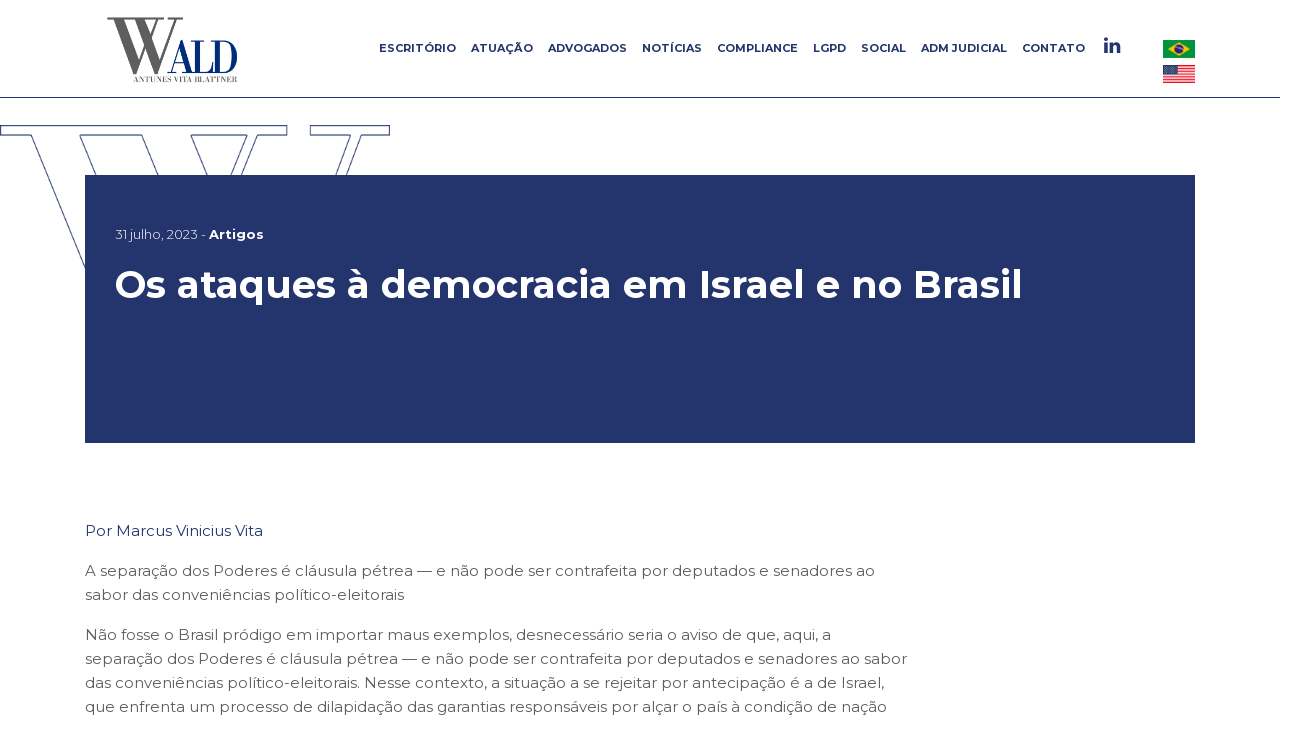

--- FILE ---
content_type: text/html; charset=UTF-8
request_url: https://www.wald.com.br/os-ataques-a-democracia-em-israel-e-no-brasil/
body_size: 14892
content:
<!--
	                                     /sdmmhs+.                                                   
                                     `.hmmmmmmmmmd/.                                                
                                   odmmmmmmmmmmmmmmmy`                                              
                                 +dmmmmmmmmmmmmdmmmmmo                                              
                                 /mmmmmmmmmmmss+smmmmd                                              
                            `.   -ohmddssmmy/+oo/ommmh`                                             
                          `::o: -//:++/+//+//+s//osmm/                                              
                        `:/hdhsoho+so//o////////ssyo.                                               
                       `/ydmmmmhoso/oy/oo///++s/. ossoo/-                                           
                     `odmmmmmmmmdsh+/+y/+so/sy`  `soo++oss                                          
               -ssydddmmmmmdddmmmmd+//y/ossmmm+    +o+ss+-                                          
                ymmmmmmmmy+///+sdmmh//os++mmmmmo  -o/s.                                             
              --+ymmmmmmys+/////smmmyso+symmds++o.o/o-                                              
                -oodmmmo////////+mmmdshhydmm+///yo/+/                                               
               +o/ymmms//oo//////ymmmmmmmmmm++sosooy`                                               
              :o/+dmmmo/oy//////+mmmmmmmmmmyso/+osoo/                                               
            `+hssdmmmmo+y///////+mmmmmmmmmyy////+++y-                                               
          -hdmmmmmmmmm+y+/s//+sosdmmmmmmdho/////+oos                                                
         .+yddhmmmmmmdoo//soo+yoysdyho+///////+ssooy:                                               
         .``.y/+mmmmmhso/+ho/+yooyyy///////oshoo+/+++y       .o+                                    
            o+++mmmmmyy++h+/os/yoys+/////osos+/oso++oy:      :mh.`                                  
           :o+++yyso+y+/ss/+s/+y+yy///oydo/y//os//////++/:://omd+o-                                 
           s+/-:+/syhdy+so/so/+hssosoysymmhhooho+///////o//+sohso+/                                 
         .o++hmdmdmmmmmmdd+++os/+oyoosodmmmmmmmmmmyosooooo++/:sooos                                 
        `y++yoydmmmmmmmmmmmdhddyymmmddmmmmmmmmmmmh+yyyyyo.   `dy+/-----::-                          
        /os/s/+odmmmmmmmmmmmmmmmmmmmmmmmmmmmmmmmd/syyyyyyh-  -mh::-.:+:..:y.                        
        soo+s//soymmmmmmmmmmmmmmmmmmmmmmmmmmmmmmy+hyyyyyyh/:o/hh+/+s+-....so::::::                  
       .soo+s///osoydmmmmmmmmmmmmmhyssyydmmmmddhohyyyhhs/-:/s//-/sooo/..:yyoooooydo:--------::.     
       ++oo/s+////ooooydmmmmmmdyo+//++ooosyys+sysssssy:/oo+s/+s+/:--.-+yhyyyyyyhmmyooooooooooos:    
       s/o+/+s//////++//+ossososysyyhyyyyyyyyhhoooooy-....++/:...-/oyhysssssssshmmyoooooooooooos:   
   `/++h+os//oo+/////oo+/oossosyyyyyyyyyyyyyyyyhhoooso-.../-:/+shhyssssssssssssymyooooooooooossos:  
  -dysosyyyyso+oooo+ssso+/++yhyyyyyyyyyyyyyyyyyyydoooosysyyyysooyyyyyyyyyyyyyyyysooooooooooooosssh: 
 /hssssssssssssssssyoooossyyyyhhyyyyyyyyyyyyyyyyyhysssssssssssssssssssssssssssssssssssssyyyyyydhhyh 
 hyhhhshshhydhhhhhhhyhhyhhhyhhyhdhhhhhyyyyyyyyyyyydhhhhyhhhyhhhyhhyhhyhhyyyhyyhsyyyhhshshhhhyhhhyyh`
 hyhhhshshhshhhyyyyhyyhshhhshyyhhhshhshyyhyyyyyyyyydhhhyhhhyhhhyhhyhhyhhhhhhhhhyhhhhhydyhdddhddy/:. 
 ooydhhhdddhddssssssoooooooooo+o+ydddhhhhdyyyyyyyyyyd+:::::::::--------..........````.dhyyhysoos    
   sooyhhsyhdo                   hhddddhhhhyyyyyyyyyyh.                               ohhysdysos:   
  .yoosdyshhd`                 .shyyhhyhd--hyyyyyyyyyyh.                              .dhhsyysooy`  
  oooshhsyhdo                 /hyyyyyyyyyy+odhyyyyyyyyyh:                              syyysdysoo+  
 `yosydyyyyd`                 -syhyyyhhyyyyyyhhhhyyyyyyyh+````                         -hshyhhoooy. 
 oooshssyss:                          `:/+/:-::-.:+yyyyyyyhdddy.    .-::-.`             .:-` +oooos 
`yoooh                                              -syhyyyyhhhhssyhhyyyyh/                  `yooos/
+osoy-                                                ohyyyhhdhdyyyyyyyhy-                    /sosoy
ysyss
#`            
#      PROGRAMADOR
#      DIOGENES OLIVEIRA DOS SANTOS JUNIOR
#      WWW.DIOGENESJUNIOR.COM.BR
#      CONTATO@DIOGENESJUNIOR.COM.BR
#      
#      JANEIRO 2020
#
#     “ESTAR OCUPADO NEM SEMPRE SIGNIFICA TRABALHO DE VERDADE. O OBJETIVO DE TODO TRABALHO É A PRODUÇÃO OU A REALIZAÇÃO E, PARA QUALQUER UM DESSES FINS, DEVE HAVER PREVISÃO, SISTEMA,  
#      PLANEJAMENTO, INTELIGÊNCIA E PROPÓSITO HONESTO, ALÉM DE TRANSPIRAÇÃO. PARECER FAZER NÃO É FAZER.
#
#
-->
<!DOCTYPE html>
<html lang="pt-br"><head>
<meta charset="utf-8">
<meta http-equiv="X-UA-Compatible" content="IE=edge,chrome=1">
<meta name="viewport" content="width=device-width, initial-scale=1, maximum-scale=1, minimum-scale=1, user-scalable=no, minimal-ui, viewport-fit=cover">
<meta name="theme-color" content="#053d4e">

<!-- FAVICON -->
<link rel="shortcut icon" href="https://www.wald.com.br/wp-content/themes/wald/favicon.png">

<link rel="stylesheet" type="text/css" href="https://www.wald.com.br/wp-content/themes/wald/css/bootstrap.css?v=23012026105434000000" media="all" />

<link rel="stylesheet" type="text/css" href="https://www.wald.com.br/wp-content/themes/wald/css/style.css?v=23012026105434000000" />
<link rel="stylesheet" type="text/css" href="https://www.wald.com.br/wp-content/themes/wald/css/mobile.css?v=23012026105434000000" media="screen and (max-width: 600px)" />
<link rel="stylesheet" type="text/css" href="https://www.wald.com.br/wp-content/themes/wald/css/tablet-and-smallscreen.css?v=23012026105434000000" media="screen and (min-width: 601px) and (max-width: 1125px)" />

<link rel="stylesheet" type="text/css" href="https://www.wald.com.br/wp-content/themes/wald/css/sweetalert2.min.css">
<!-- ICONES -->
<link rel="stylesheet" href="https://maxcdn.bootstrapcdn.com/font-awesome/4.7.0/css/font-awesome.min.css">

<!-- OWL CAROUSEL -->
<link rel="stylesheet" href="https://www.wald.com.br/wp-content/themes/wald/css/owl.carousel.min.css">
<link rel="stylesheet" href="https://www.wald.com.br/wp-content/themes/wald/css/owl.theme.default.min.css">

<!-- ANIMATE -->
<link rel="stylesheet" type="text/css" href="https://cdnjs.cloudflare.com/ajax/libs/animate.css/3.5.2/animate.css">    

<!-- AOS -->
<link href="https://www.wald.com.br/wp-content/themes/wald/css/aos.css" rel="stylesheet">

<!-- CAPTCHA -->
<script src='https://www.google.com/recaptcha/api.js'></script>

<!-- GOOGLE FONTS -->
<link href="https://fonts.googleapis.com/css?family=Libre+Franklin:300,400,500,700|Montserrat:300,400,500,600,700|Roboto+Slab:400,700&display=swap" rel="stylesheet">
<!-- 
font-family: 'Montserrat', sans-serif;
font-family: 'Roboto Slab', serif;
font-family: 'Libre Franklin', sans-serif;
 -->

<meta name='robots' content='index, follow, max-image-preview:large, max-snippet:-1, max-video-preview:-1' />
	<style>img:is([sizes="auto" i], [sizes^="auto," i]) { contain-intrinsic-size: 3000px 1500px }</style>
	
	<!-- This site is optimized with the Yoast SEO plugin v26.8 - https://yoast.com/product/yoast-seo-wordpress/ -->
	<title>Os ataques à democracia em Israel e no Brasil | Wald Advogados</title>
	<meta name="description" content="Nosso sócio Marcus Vinicius Vita, em seu artigo no Correio Braziliense, aponta que tanto no Brasil quanto em Israel houve ataques à democracia através de interferências no Judiciário. No Brasil, foram propostas medidas autoritárias para limitar o poder do STF, enquanto em Israel uma &quot;reforma judicial&quot; é considerada inconstitucional e ameaça o equilíbrio democrático." />
	<link rel="canonical" href="https://www.wald.com.br/os-ataques-a-democracia-em-israel-e-no-brasil/" />
	<meta property="og:locale" content="pt_BR" />
	<meta property="og:type" content="article" />
	<meta property="og:title" content="Os ataques à democracia em Israel e no Brasil | Wald Advogados" />
	<meta property="og:description" content="{:pb}Nosso sócio Marcus Vinicius Vita, em seu artigo no Correio Braziliense, aponta que tanto no Brasil quanto em Israel houve ataques à democracia através de interferências no Judiciário. No Brasil, foram propostas medidas autoritárias para limitar o poder do STF, enquanto em Israel uma &quot;reforma judicial&quot; é considerada inconstitucional e ameaça o equilíbrio democrático. {:}" />
	<meta property="og:url" content="https://www.wald.com.br/os-ataques-a-democracia-em-israel-e-no-brasil/" />
	<meta property="og:site_name" content="Wald Advogados" />
	<meta property="article:published_time" content="2023-07-31T20:57:31+00:00" />
	<meta property="article:modified_time" content="2024-01-09T14:01:05+00:00" />
	<meta name="author" content="waldadmin2020" />
	<meta name="twitter:card" content="summary_large_image" />
	<meta name="twitter:creator" content="@waldadmin2020" />
	<meta name="twitter:label1" content="Escrito por" />
	<meta name="twitter:data1" content="waldadmin2020" />
	<meta name="twitter:label2" content="Est. tempo de leitura" />
	<meta name="twitter:data2" content="4 minutos" />
	<script type="application/ld+json" class="yoast-schema-graph">{"@context":"https://schema.org","@graph":[{"@type":"Article","@id":"https://www.wald.com.br/os-ataques-a-democracia-em-israel-e-no-brasil/#article","isPartOf":{"@id":"https://www.wald.com.br/os-ataques-a-democracia-em-israel-e-no-brasil/"},"author":{"name":"waldadmin2020","@id":"https://www.wald.com.br/en/#/schema/person/63b1ba5d23c51fa9d050dd06ffd0e04a"},"headline":"Os ataques à democracia em Israel e no Brasil","datePublished":"2023-07-31T20:57:31+00:00","dateModified":"2024-01-09T14:01:05+00:00","mainEntityOfPage":{"@id":"https://www.wald.com.br/os-ataques-a-democracia-em-israel-e-no-brasil/"},"wordCount":813,"commentCount":0,"publisher":{"@id":"https://www.wald.com.br/en/#organization"},"keywords":["Correio Braziliense","Democracia","Israel","Suprema Corte"],"articleSection":["Artigos"],"inLanguage":"pt-BR","potentialAction":[{"@type":"CommentAction","name":"Comment","target":["https://www.wald.com.br/os-ataques-a-democracia-em-israel-e-no-brasil/#respond"]}]},{"@type":"WebPage","@id":"https://www.wald.com.br/os-ataques-a-democracia-em-israel-e-no-brasil/","url":"https://www.wald.com.br/os-ataques-a-democracia-em-israel-e-no-brasil/","name":"Os ataques à democracia em Israel e no Brasil | Wald Advogados","isPartOf":{"@id":"https://www.wald.com.br/en/#website"},"datePublished":"2023-07-31T20:57:31+00:00","dateModified":"2024-01-09T14:01:05+00:00","description":"{:pb}Nosso sócio Marcus Vinicius Vita, em seu artigo no Correio Braziliense, aponta que tanto no Brasil quanto em Israel houve ataques à democracia através de interferências no Judiciário. No Brasil, foram propostas medidas autoritárias para limitar o poder do STF, enquanto em Israel uma \"reforma judicial\" é considerada inconstitucional e ameaça o equilíbrio democrático. {:}","breadcrumb":{"@id":"https://www.wald.com.br/os-ataques-a-democracia-em-israel-e-no-brasil/#breadcrumb"},"inLanguage":"pt-BR","potentialAction":[{"@type":"ReadAction","target":["https://www.wald.com.br/os-ataques-a-democracia-em-israel-e-no-brasil/"]}]},{"@type":"BreadcrumbList","@id":"https://www.wald.com.br/os-ataques-a-democracia-em-israel-e-no-brasil/#breadcrumb","itemListElement":[{"@type":"ListItem","position":1,"name":"Início","item":"https://www.wald.com.br/"},{"@type":"ListItem","position":2,"name":"Os ataques à democracia em Israel e no Brasil"}]},{"@type":"WebSite","@id":"https://www.wald.com.br/en/#website","url":"https://www.wald.com.br/en/","name":"Wald Advogados","description":"68 anos na vanguarda do Direito","publisher":{"@id":"https://www.wald.com.br/en/#organization"},"potentialAction":[{"@type":"SearchAction","target":{"@type":"EntryPoint","urlTemplate":"https://www.wald.com.br/en/?s={search_term_string}"},"query-input":{"@type":"PropertyValueSpecification","valueRequired":true,"valueName":"search_term_string"}}],"inLanguage":"pt-BR"},{"@type":"Organization","@id":"https://www.wald.com.br/en/#organization","name":"Wald, Antunes, Vita, Longo e Blattner Advogados","url":"https://www.wald.com.br/en/","logo":{"@type":"ImageObject","inLanguage":"pt-BR","@id":"https://www.wald.com.br/en/#/schema/logo/image/","url":"https://www.wald.com.br/wp-content/uploads/2020/02/Logo_Wald.png","contentUrl":"https://www.wald.com.br/wp-content/uploads/2020/02/Logo_Wald.png","width":5260,"height":2565,"caption":"Wald, Antunes, Vita, Longo e Blattner Advogados"},"image":{"@id":"https://www.wald.com.br/en/#/schema/logo/image/"},"sameAs":["https://www.linkedin.com/company/wald"]},{"@type":"Person","@id":"https://www.wald.com.br/en/#/schema/person/63b1ba5d23c51fa9d050dd06ffd0e04a","name":"waldadmin2020","image":{"@type":"ImageObject","inLanguage":"pt-BR","@id":"https://www.wald.com.br/en/#/schema/person/image/","url":"https://secure.gravatar.com/avatar/a71cf721eb306cd72432a33f9852249bbdb558baa0f55419ddb257983362db55?s=96&d=mm&r=g","contentUrl":"https://secure.gravatar.com/avatar/a71cf721eb306cd72432a33f9852249bbdb558baa0f55419ddb257983362db55?s=96&d=mm&r=g","caption":"waldadmin2020"},"sameAs":["https://x.com/waldadmin2020"],"url":"https://www.wald.com.br/author/waldadmin2020/"}]}</script>
	<!-- / Yoast SEO plugin. -->


<link rel='dns-prefetch' href='//static.addtoany.com' />
<link rel='dns-prefetch' href='//www.googletagmanager.com' />
<link rel="alternate" type="application/rss+xml" title="Feed de comentários para Wald Advogados &raquo; Os ataques à democracia em Israel e no Brasil" href="https://www.wald.com.br/os-ataques-a-democracia-em-israel-e-no-brasil/feed/" />
<script type="text/javascript">
/* <![CDATA[ */
window._wpemojiSettings = {"baseUrl":"https:\/\/s.w.org\/images\/core\/emoji\/16.0.1\/72x72\/","ext":".png","svgUrl":"https:\/\/s.w.org\/images\/core\/emoji\/16.0.1\/svg\/","svgExt":".svg","source":{"concatemoji":"https:\/\/www.wald.com.br\/wp-includes\/js\/wp-emoji-release.min.js?ver=638097268d46ced000965c43cffd55ec"}};
/*! This file is auto-generated */
!function(s,n){var o,i,e;function c(e){try{var t={supportTests:e,timestamp:(new Date).valueOf()};sessionStorage.setItem(o,JSON.stringify(t))}catch(e){}}function p(e,t,n){e.clearRect(0,0,e.canvas.width,e.canvas.height),e.fillText(t,0,0);var t=new Uint32Array(e.getImageData(0,0,e.canvas.width,e.canvas.height).data),a=(e.clearRect(0,0,e.canvas.width,e.canvas.height),e.fillText(n,0,0),new Uint32Array(e.getImageData(0,0,e.canvas.width,e.canvas.height).data));return t.every(function(e,t){return e===a[t]})}function u(e,t){e.clearRect(0,0,e.canvas.width,e.canvas.height),e.fillText(t,0,0);for(var n=e.getImageData(16,16,1,1),a=0;a<n.data.length;a++)if(0!==n.data[a])return!1;return!0}function f(e,t,n,a){switch(t){case"flag":return n(e,"\ud83c\udff3\ufe0f\u200d\u26a7\ufe0f","\ud83c\udff3\ufe0f\u200b\u26a7\ufe0f")?!1:!n(e,"\ud83c\udde8\ud83c\uddf6","\ud83c\udde8\u200b\ud83c\uddf6")&&!n(e,"\ud83c\udff4\udb40\udc67\udb40\udc62\udb40\udc65\udb40\udc6e\udb40\udc67\udb40\udc7f","\ud83c\udff4\u200b\udb40\udc67\u200b\udb40\udc62\u200b\udb40\udc65\u200b\udb40\udc6e\u200b\udb40\udc67\u200b\udb40\udc7f");case"emoji":return!a(e,"\ud83e\udedf")}return!1}function g(e,t,n,a){var r="undefined"!=typeof WorkerGlobalScope&&self instanceof WorkerGlobalScope?new OffscreenCanvas(300,150):s.createElement("canvas"),o=r.getContext("2d",{willReadFrequently:!0}),i=(o.textBaseline="top",o.font="600 32px Arial",{});return e.forEach(function(e){i[e]=t(o,e,n,a)}),i}function t(e){var t=s.createElement("script");t.src=e,t.defer=!0,s.head.appendChild(t)}"undefined"!=typeof Promise&&(o="wpEmojiSettingsSupports",i=["flag","emoji"],n.supports={everything:!0,everythingExceptFlag:!0},e=new Promise(function(e){s.addEventListener("DOMContentLoaded",e,{once:!0})}),new Promise(function(t){var n=function(){try{var e=JSON.parse(sessionStorage.getItem(o));if("object"==typeof e&&"number"==typeof e.timestamp&&(new Date).valueOf()<e.timestamp+604800&&"object"==typeof e.supportTests)return e.supportTests}catch(e){}return null}();if(!n){if("undefined"!=typeof Worker&&"undefined"!=typeof OffscreenCanvas&&"undefined"!=typeof URL&&URL.createObjectURL&&"undefined"!=typeof Blob)try{var e="postMessage("+g.toString()+"("+[JSON.stringify(i),f.toString(),p.toString(),u.toString()].join(",")+"));",a=new Blob([e],{type:"text/javascript"}),r=new Worker(URL.createObjectURL(a),{name:"wpTestEmojiSupports"});return void(r.onmessage=function(e){c(n=e.data),r.terminate(),t(n)})}catch(e){}c(n=g(i,f,p,u))}t(n)}).then(function(e){for(var t in e)n.supports[t]=e[t],n.supports.everything=n.supports.everything&&n.supports[t],"flag"!==t&&(n.supports.everythingExceptFlag=n.supports.everythingExceptFlag&&n.supports[t]);n.supports.everythingExceptFlag=n.supports.everythingExceptFlag&&!n.supports.flag,n.DOMReady=!1,n.readyCallback=function(){n.DOMReady=!0}}).then(function(){return e}).then(function(){var e;n.supports.everything||(n.readyCallback(),(e=n.source||{}).concatemoji?t(e.concatemoji):e.wpemoji&&e.twemoji&&(t(e.twemoji),t(e.wpemoji)))}))}((window,document),window._wpemojiSettings);
/* ]]> */
</script>
<style id='wp-emoji-styles-inline-css' type='text/css'>

	img.wp-smiley, img.emoji {
		display: inline !important;
		border: none !important;
		box-shadow: none !important;
		height: 1em !important;
		width: 1em !important;
		margin: 0 0.07em !important;
		vertical-align: -0.1em !important;
		background: none !important;
		padding: 0 !important;
	}
</style>
<link rel='stylesheet' id='wp-block-library-css' href='https://www.wald.com.br/wp-includes/css/dist/block-library/style.min.css?ver=638097268d46ced000965c43cffd55ec' type='text/css' media='all' />
<style id='classic-theme-styles-inline-css' type='text/css'>
/*! This file is auto-generated */
.wp-block-button__link{color:#fff;background-color:#32373c;border-radius:9999px;box-shadow:none;text-decoration:none;padding:calc(.667em + 2px) calc(1.333em + 2px);font-size:1.125em}.wp-block-file__button{background:#32373c;color:#fff;text-decoration:none}
</style>
<style id='pdfemb-pdf-embedder-viewer-style-inline-css' type='text/css'>
.wp-block-pdfemb-pdf-embedder-viewer{max-width:none}

</style>
<style id='global-styles-inline-css' type='text/css'>
:root{--wp--preset--aspect-ratio--square: 1;--wp--preset--aspect-ratio--4-3: 4/3;--wp--preset--aspect-ratio--3-4: 3/4;--wp--preset--aspect-ratio--3-2: 3/2;--wp--preset--aspect-ratio--2-3: 2/3;--wp--preset--aspect-ratio--16-9: 16/9;--wp--preset--aspect-ratio--9-16: 9/16;--wp--preset--color--black: #000000;--wp--preset--color--cyan-bluish-gray: #abb8c3;--wp--preset--color--white: #ffffff;--wp--preset--color--pale-pink: #f78da7;--wp--preset--color--vivid-red: #cf2e2e;--wp--preset--color--luminous-vivid-orange: #ff6900;--wp--preset--color--luminous-vivid-amber: #fcb900;--wp--preset--color--light-green-cyan: #7bdcb5;--wp--preset--color--vivid-green-cyan: #00d084;--wp--preset--color--pale-cyan-blue: #8ed1fc;--wp--preset--color--vivid-cyan-blue: #0693e3;--wp--preset--color--vivid-purple: #9b51e0;--wp--preset--gradient--vivid-cyan-blue-to-vivid-purple: linear-gradient(135deg,rgba(6,147,227,1) 0%,rgb(155,81,224) 100%);--wp--preset--gradient--light-green-cyan-to-vivid-green-cyan: linear-gradient(135deg,rgb(122,220,180) 0%,rgb(0,208,130) 100%);--wp--preset--gradient--luminous-vivid-amber-to-luminous-vivid-orange: linear-gradient(135deg,rgba(252,185,0,1) 0%,rgba(255,105,0,1) 100%);--wp--preset--gradient--luminous-vivid-orange-to-vivid-red: linear-gradient(135deg,rgba(255,105,0,1) 0%,rgb(207,46,46) 100%);--wp--preset--gradient--very-light-gray-to-cyan-bluish-gray: linear-gradient(135deg,rgb(238,238,238) 0%,rgb(169,184,195) 100%);--wp--preset--gradient--cool-to-warm-spectrum: linear-gradient(135deg,rgb(74,234,220) 0%,rgb(151,120,209) 20%,rgb(207,42,186) 40%,rgb(238,44,130) 60%,rgb(251,105,98) 80%,rgb(254,248,76) 100%);--wp--preset--gradient--blush-light-purple: linear-gradient(135deg,rgb(255,206,236) 0%,rgb(152,150,240) 100%);--wp--preset--gradient--blush-bordeaux: linear-gradient(135deg,rgb(254,205,165) 0%,rgb(254,45,45) 50%,rgb(107,0,62) 100%);--wp--preset--gradient--luminous-dusk: linear-gradient(135deg,rgb(255,203,112) 0%,rgb(199,81,192) 50%,rgb(65,88,208) 100%);--wp--preset--gradient--pale-ocean: linear-gradient(135deg,rgb(255,245,203) 0%,rgb(182,227,212) 50%,rgb(51,167,181) 100%);--wp--preset--gradient--electric-grass: linear-gradient(135deg,rgb(202,248,128) 0%,rgb(113,206,126) 100%);--wp--preset--gradient--midnight: linear-gradient(135deg,rgb(2,3,129) 0%,rgb(40,116,252) 100%);--wp--preset--font-size--small: 13px;--wp--preset--font-size--medium: 20px;--wp--preset--font-size--large: 36px;--wp--preset--font-size--x-large: 42px;--wp--preset--spacing--20: 0.44rem;--wp--preset--spacing--30: 0.67rem;--wp--preset--spacing--40: 1rem;--wp--preset--spacing--50: 1.5rem;--wp--preset--spacing--60: 2.25rem;--wp--preset--spacing--70: 3.38rem;--wp--preset--spacing--80: 5.06rem;--wp--preset--shadow--natural: 6px 6px 9px rgba(0, 0, 0, 0.2);--wp--preset--shadow--deep: 12px 12px 50px rgba(0, 0, 0, 0.4);--wp--preset--shadow--sharp: 6px 6px 0px rgba(0, 0, 0, 0.2);--wp--preset--shadow--outlined: 6px 6px 0px -3px rgba(255, 255, 255, 1), 6px 6px rgba(0, 0, 0, 1);--wp--preset--shadow--crisp: 6px 6px 0px rgba(0, 0, 0, 1);}:where(.is-layout-flex){gap: 0.5em;}:where(.is-layout-grid){gap: 0.5em;}body .is-layout-flex{display: flex;}.is-layout-flex{flex-wrap: wrap;align-items: center;}.is-layout-flex > :is(*, div){margin: 0;}body .is-layout-grid{display: grid;}.is-layout-grid > :is(*, div){margin: 0;}:where(.wp-block-columns.is-layout-flex){gap: 2em;}:where(.wp-block-columns.is-layout-grid){gap: 2em;}:where(.wp-block-post-template.is-layout-flex){gap: 1.25em;}:where(.wp-block-post-template.is-layout-grid){gap: 1.25em;}.has-black-color{color: var(--wp--preset--color--black) !important;}.has-cyan-bluish-gray-color{color: var(--wp--preset--color--cyan-bluish-gray) !important;}.has-white-color{color: var(--wp--preset--color--white) !important;}.has-pale-pink-color{color: var(--wp--preset--color--pale-pink) !important;}.has-vivid-red-color{color: var(--wp--preset--color--vivid-red) !important;}.has-luminous-vivid-orange-color{color: var(--wp--preset--color--luminous-vivid-orange) !important;}.has-luminous-vivid-amber-color{color: var(--wp--preset--color--luminous-vivid-amber) !important;}.has-light-green-cyan-color{color: var(--wp--preset--color--light-green-cyan) !important;}.has-vivid-green-cyan-color{color: var(--wp--preset--color--vivid-green-cyan) !important;}.has-pale-cyan-blue-color{color: var(--wp--preset--color--pale-cyan-blue) !important;}.has-vivid-cyan-blue-color{color: var(--wp--preset--color--vivid-cyan-blue) !important;}.has-vivid-purple-color{color: var(--wp--preset--color--vivid-purple) !important;}.has-black-background-color{background-color: var(--wp--preset--color--black) !important;}.has-cyan-bluish-gray-background-color{background-color: var(--wp--preset--color--cyan-bluish-gray) !important;}.has-white-background-color{background-color: var(--wp--preset--color--white) !important;}.has-pale-pink-background-color{background-color: var(--wp--preset--color--pale-pink) !important;}.has-vivid-red-background-color{background-color: var(--wp--preset--color--vivid-red) !important;}.has-luminous-vivid-orange-background-color{background-color: var(--wp--preset--color--luminous-vivid-orange) !important;}.has-luminous-vivid-amber-background-color{background-color: var(--wp--preset--color--luminous-vivid-amber) !important;}.has-light-green-cyan-background-color{background-color: var(--wp--preset--color--light-green-cyan) !important;}.has-vivid-green-cyan-background-color{background-color: var(--wp--preset--color--vivid-green-cyan) !important;}.has-pale-cyan-blue-background-color{background-color: var(--wp--preset--color--pale-cyan-blue) !important;}.has-vivid-cyan-blue-background-color{background-color: var(--wp--preset--color--vivid-cyan-blue) !important;}.has-vivid-purple-background-color{background-color: var(--wp--preset--color--vivid-purple) !important;}.has-black-border-color{border-color: var(--wp--preset--color--black) !important;}.has-cyan-bluish-gray-border-color{border-color: var(--wp--preset--color--cyan-bluish-gray) !important;}.has-white-border-color{border-color: var(--wp--preset--color--white) !important;}.has-pale-pink-border-color{border-color: var(--wp--preset--color--pale-pink) !important;}.has-vivid-red-border-color{border-color: var(--wp--preset--color--vivid-red) !important;}.has-luminous-vivid-orange-border-color{border-color: var(--wp--preset--color--luminous-vivid-orange) !important;}.has-luminous-vivid-amber-border-color{border-color: var(--wp--preset--color--luminous-vivid-amber) !important;}.has-light-green-cyan-border-color{border-color: var(--wp--preset--color--light-green-cyan) !important;}.has-vivid-green-cyan-border-color{border-color: var(--wp--preset--color--vivid-green-cyan) !important;}.has-pale-cyan-blue-border-color{border-color: var(--wp--preset--color--pale-cyan-blue) !important;}.has-vivid-cyan-blue-border-color{border-color: var(--wp--preset--color--vivid-cyan-blue) !important;}.has-vivid-purple-border-color{border-color: var(--wp--preset--color--vivid-purple) !important;}.has-vivid-cyan-blue-to-vivid-purple-gradient-background{background: var(--wp--preset--gradient--vivid-cyan-blue-to-vivid-purple) !important;}.has-light-green-cyan-to-vivid-green-cyan-gradient-background{background: var(--wp--preset--gradient--light-green-cyan-to-vivid-green-cyan) !important;}.has-luminous-vivid-amber-to-luminous-vivid-orange-gradient-background{background: var(--wp--preset--gradient--luminous-vivid-amber-to-luminous-vivid-orange) !important;}.has-luminous-vivid-orange-to-vivid-red-gradient-background{background: var(--wp--preset--gradient--luminous-vivid-orange-to-vivid-red) !important;}.has-very-light-gray-to-cyan-bluish-gray-gradient-background{background: var(--wp--preset--gradient--very-light-gray-to-cyan-bluish-gray) !important;}.has-cool-to-warm-spectrum-gradient-background{background: var(--wp--preset--gradient--cool-to-warm-spectrum) !important;}.has-blush-light-purple-gradient-background{background: var(--wp--preset--gradient--blush-light-purple) !important;}.has-blush-bordeaux-gradient-background{background: var(--wp--preset--gradient--blush-bordeaux) !important;}.has-luminous-dusk-gradient-background{background: var(--wp--preset--gradient--luminous-dusk) !important;}.has-pale-ocean-gradient-background{background: var(--wp--preset--gradient--pale-ocean) !important;}.has-electric-grass-gradient-background{background: var(--wp--preset--gradient--electric-grass) !important;}.has-midnight-gradient-background{background: var(--wp--preset--gradient--midnight) !important;}.has-small-font-size{font-size: var(--wp--preset--font-size--small) !important;}.has-medium-font-size{font-size: var(--wp--preset--font-size--medium) !important;}.has-large-font-size{font-size: var(--wp--preset--font-size--large) !important;}.has-x-large-font-size{font-size: var(--wp--preset--font-size--x-large) !important;}
:where(.wp-block-post-template.is-layout-flex){gap: 1.25em;}:where(.wp-block-post-template.is-layout-grid){gap: 1.25em;}
:where(.wp-block-columns.is-layout-flex){gap: 2em;}:where(.wp-block-columns.is-layout-grid){gap: 2em;}
:root :where(.wp-block-pullquote){font-size: 1.5em;line-height: 1.6;}
</style>
<link rel='stylesheet' id='addtoany-css' href='https://www.wald.com.br/wp-content/plugins/add-to-any/addtoany.min.css?ver=1.16' type='text/css' media='all' />
<script type="text/javascript" id="addtoany-core-js-before">
/* <![CDATA[ */
window.a2a_config=window.a2a_config||{};a2a_config.callbacks=[];a2a_config.overlays=[];a2a_config.templates={};a2a_localize = {
	Share: "Share",
	Save: "Save",
	Subscribe: "Subscribe",
	Email: "Email",
	Bookmark: "Bookmark",
	ShowAll: "Show all",
	ShowLess: "Show less",
	FindServices: "Find service(s)",
	FindAnyServiceToAddTo: "Instantly find any service to add to",
	PoweredBy: "Powered by",
	ShareViaEmail: "Share via email",
	SubscribeViaEmail: "Subscribe via email",
	BookmarkInYourBrowser: "Bookmark in your browser",
	BookmarkInstructions: "Press Ctrl+D or \u2318+D to bookmark this page",
	AddToYourFavorites: "Add to your favorites",
	SendFromWebOrProgram: "Send from any email address or email program",
	EmailProgram: "Email program",
	More: "More&#8230;",
	ThanksForSharing: "Thanks for sharing!",
	ThanksForFollowing: "Thanks for following!"
};

a2a_config.icon_color="transparent,#cccccc";
/* ]]> */
</script>
<script type="text/javascript" defer src="https://static.addtoany.com/menu/page.js" id="addtoany-core-js"></script>
<script type="text/javascript" src="https://www.wald.com.br/wp-includes/js/jquery/jquery.min.js?ver=3.7.1" id="jquery-core-js"></script>
<script type="text/javascript" src="https://www.wald.com.br/wp-includes/js/jquery/jquery-migrate.min.js?ver=3.4.1" id="jquery-migrate-js"></script>
<script type="text/javascript" defer src="https://www.wald.com.br/wp-content/plugins/add-to-any/addtoany.min.js?ver=1.1" id="addtoany-jquery-js"></script>

<!-- Snippet da etiqueta do Google (gtag.js) adicionado pelo Site Kit -->
<!-- Snippet do Google Análises adicionado pelo Site Kit -->
<script type="text/javascript" src="https://www.googletagmanager.com/gtag/js?id=GT-NB33MK8" id="google_gtagjs-js" async></script>
<script type="text/javascript" id="google_gtagjs-js-after">
/* <![CDATA[ */
window.dataLayer = window.dataLayer || [];function gtag(){dataLayer.push(arguments);}
gtag("set","linker",{"domains":["www.wald.com.br"]});
gtag("js", new Date());
gtag("set", "developer_id.dZTNiMT", true);
gtag("config", "GT-NB33MK8");
/* ]]> */
</script>
<script></script><link rel="https://api.w.org/" href="https://www.wald.com.br/wp-json/" /><link rel="alternate" title="JSON" type="application/json" href="https://www.wald.com.br/wp-json/wp/v2/posts/2097" /><link rel="EditURI" type="application/rsd+xml" title="RSD" href="https://www.wald.com.br/xmlrpc.php?rsd" />

<link rel='shortlink' href='https://www.wald.com.br/?p=2097' />
<link rel="alternate" title="oEmbed (JSON)" type="application/json+oembed" href="https://www.wald.com.br/wp-json/oembed/1.0/embed?url=https%3A%2F%2Fwww.wald.com.br%2Fos-ataques-a-democracia-em-israel-e-no-brasil%2F" />
<link rel="alternate" title="oEmbed (XML)" type="text/xml+oembed" href="https://www.wald.com.br/wp-json/oembed/1.0/embed?url=https%3A%2F%2Fwww.wald.com.br%2Fos-ataques-a-democracia-em-israel-e-no-brasil%2F&#038;format=xml" />
<meta name="generator" content="Site Kit by Google 1.170.0" /><style type="text/css">
.qtranxs_flag_pb {background-image: url(https://www.wald.com.br/wp-content/plugins/qtranslate-x/flags/br.png); background-repeat: no-repeat;}
.qtranxs_flag_en {background-image: url(https://www.wald.com.br/wp-content/plugins/qtranslate-x/flags/gb.png); background-repeat: no-repeat;}
</style>
<link hreflang="pb" href="https://www.wald.com.br/pb/os-ataques-a-democracia-em-israel-e-no-brasil/" rel="alternate" />
<link hreflang="en" href="https://www.wald.com.br/en/os-ataques-a-democracia-em-israel-e-no-brasil/" rel="alternate" />
<link hreflang="x-default" href="https://www.wald.com.br/os-ataques-a-democracia-em-israel-e-no-brasil/" rel="alternate" />
<meta name="generator" content="qTranslate-X 3.4.6.8" />
<style type="text/css">.recentcomments a{display:inline !important;padding:0 !important;margin:0 !important;}</style><meta name="generator" content="Powered by WPBakery Page Builder - drag and drop page builder for WordPress."/>
<link rel="icon" href="https://www.wald.com.br/wp-content/uploads/2020/04/cropped-favicon-wald-azul-512-32x32.png" sizes="32x32" />
<link rel="icon" href="https://www.wald.com.br/wp-content/uploads/2020/04/cropped-favicon-wald-azul-512-192x192.png" sizes="192x192" />
<link rel="apple-touch-icon" href="https://www.wald.com.br/wp-content/uploads/2020/04/cropped-favicon-wald-azul-512-180x180.png" />
<meta name="msapplication-TileImage" content="https://www.wald.com.br/wp-content/uploads/2020/04/cropped-favicon-wald-azul-512-270x270.png" />
		<style type="text/css" id="wp-custom-css">
			/* Adicionando marca d'agua */

div.bolinhas-azuis {
	background: url('/wp-content/uploads/2022/08/TimbreW3.png') no-repeat !important;
	background-size: contain !important;
}

div.pontos-azul-forcado {
	background: url('/wp-content/uploads/2022/08/TimbreW3.png') no-repeat !important;
	background-size: contain !important;
}

.nova-caixa-quem-somos {
	z-index: 2 !important;
}

section.imagem-cabecalho, {
	background: url('/wp-content/uploads/2022/08/TimbreW3.png') no-repeat !important;
	background-size: contain !important;
}

section.intro-equipe {
		background: url('/wp-content/uploads/2022/08/TimbreW3.png') no-repeat !important;
    background-size: 390px auto !important;
}

section.imagem-cabecalho {
		background: url('/wp-content/uploads/2022/08/TimbreW3.png') no-repeat !important;
  background-size: 390px auto !important;
}

section.nossa-historia .coluna-dois {
		background: url('/wp-content/uploads/2022/08/TimbreW3.png') no-repeat !important;
	background-size: contain !important;
}


/** chamado #6411 **/
.nova-listagem-socios-2020 img {
    width: 10% !important;
    height: auto;
    margin-bottom: 3px;
    margin-right: -1px;
}
.nova-listagem-socios-2020{
	margin-top: 80px;
}
section.nossa-historia .imagem-maior {
    width: 70% !important;
}
.nova-listagem-socios-2020 {
	text-align: center;
}

@media screen and (min-width: 600px) and (max-width: 1200px) {
  .nova-listagem-socios-2020 {
    max-width: 50% !important; 
  }
	.nova-listagem-socios-2020 img {
    width: 10% !important;
    height: auto;
    margin-bottom: 3px;
    margin-right: -1px;
}
}

@media only screen and (max-width: 600px) {
	.nova-listagem-socios-2020{
	margin-top: 0px;
}
  section.nossa-historia .imagem-maior {
    width: 100% !important;
}
	.nova-listagem-socios-2020 img {
		
    width: 20% !important;
    height: auto;
    margin-bottom: 3px;
    margin-right: 0px;
}
}



section.nossa-historia .imagem-maior {
    position: absolute;
    top: 0;
    left: 0;
    width: 65%;
    height: auto;
    background: transparent;
    z-index: 10;
    margin-left: 2%;
}		</style>
		<noscript><style> .wpb_animate_when_almost_visible { opacity: 1; }</style></noscript>


	<style type="text/css" media="screen">
		
        @media (min-width: 768px){

        	section.imagem-cabecalho .header-interna.header-center {
			    position: relative;
			    display: block;
			    width: 100%;
			    height: 290px !important;
			    background: #ccc;
			    margin-bottom: 55px !important;
			}
			section.imagem-cabecalho .header-interna.header-center h1 {
			    width: 100% !important;
			    text-align: center !important;
			    padding-bottom: 81px;
			}

        }

        @media(max-width: 540px){
        	section.imagem-cabecalho {
			    position: relative;
			    display: block;
			    width: 100%;
			    height: 265px;
			    background: url(../images/pontos-azul.png) transparent no-repeat;
			    background-size: 390px auto;
			    background-position: top left;
			    padding-top: 50px;
			    margin-top: 30px;
			}
        }


	</style>	


	



<style type="text/css" media="screen">
	 @media (max-width: 540px){
	 	 section.imagem-cabecalho {
		    position: relative;
		    display: block;
		    width: 100%;
		    height: 480px;
		    background: url(../images/pontos-azul.png) transparent no-repeat;
		    background-size: 390px auto;
		    background-position: top left;
		    padding-top: 50px;
		    margin-top: 30px;

			 }

			 section.imagem-cabecalho .header-interna.header-interna-single {
			    margin-bottom: 40px !important;
			    min-height: 362px !important;
			}

			section.conteudo{
				margin-top: -84px !important;
			}
}
</style>		



</head>
<body>


<div class="topo" id="topo">&nbsp;</div>


<!-- HEADER -->
<header id="fixo">
	<div class="container">
		
		<div class="row">
			
			<!-- LOGO -->
			<div class="col-xl-3 col-lg-3 col-md-6 col-sm-6 col-6 logo">
				<a href="https://www.wald.com.br/" title="Wald Antunes Vita Blattner">
					<img src="https://www.wald.com.br/wp-content/uploads/2022/07/Logo-Wald-Menu.png" alt="Wald Logo">
				</a>
			</div>
		    <!-- LOGO -->

		    <!-- MENU -->
		    <div class="col-xl-9 col-lg-9 col-md-9 col-sm-9 col-12 menu-desktop">
		    	<nav>
		    		<ul>
		    			
		    			<!--<li><a href="#" title="Home">Home</a></li>
		    			<li><a href="#" title="Escritório">Escritório</a></li>
		    			<li><a href="#" title="Equipe">Equipe</a></li>
		    			<li><a href="#" title="Administração judicial">Administração judicial</a></li>
		    			<li><a href="#" title="Contato">Contato</a></li>-->

		    			<li><a href="https://www.wald.com.br/o-escritorio/" title="ESCRITÓRIO">ESCRITÓRIO</a></li><li><a href="http://www.wald.com.br/#setoresAtuacao" title="ATUAÇÃO">ATUAÇÃO</a></li><li><a href="https://www.wald.com.br/equipe-wald/" title="ADVOGADOS">ADVOGADOS</a></li><li><a href="https://www.wald.com.br/noticias-e-artigos/" title="NOTÍCIAS">NOTÍCIAS</a></li><li><a href="https://www.wald.com.br/compliance/" title="COMPLIANCE">COMPLIANCE</a></li><li><a href="https://www.wald.com.br/lgpd/" title="LGPD">LGPD</a></li><li><a href="https://www.wald.com.br/responsabilidade-social/" title="SOCIAL">SOCIAL</a></li><li><a href="http://ajwald.com.br/" title="ADM JUDICIAL">ADM JUDICIAL</a></li><li><a href="https://www.wald.com.br/contato/" title="CONTATO">CONTATO</a></li>

		    			<!-- LINKEDIN -->
		    			<li class="social">
		    				<a href="https://www.linkedin.com/company/wald" title="Nosso perfil no Linkedin" target="_blank">
		    					<i class="fa fa-linkedin" aria-hidden="true"></i>
		    				</a>
		    			</li>
		    			<!-- LINKEDIN -->

		    		
		    			<!-- IDIOMAS -->
		    			<li class="idiomas">
		    						    							    				<a href="https://www.wald.com.br/pb/os-ataques-a-democracia-em-israel-e-no-brasil" title="Traduzir para português">
			    					<img src="https://www.wald.com.br/wp-content/uploads/2020/02/portugues.png" alt="Traduzir para português">
			    				</a>
			    				<a href="https://www.wald.com.br/en/os-ataques-a-democracia-em-israel-e-no-brasil" title="Translate to English">
			    					<img src="https://www.wald.com.br/wp-content/uploads/2020/02/ingles.png" alt="Translate to English">
			    				</a>
		    						    			</li>
		    			<!-- IDIOMAS -->
		    			



		    		</ul>
		    	</nav>
		    </div>
		    <!-- MENU -->

		    <!-- MENU MOBILE TOGGLE -->
		    <div class="col-6 toggle-menu apenas-mobile">
		    	<a href="javascript:void(0)" title="Abrir navegação" onclick="abrirMenuMobile();">
		    		<i class="fa fa-bars" aria-hidden="true"></i>
		    	</a>
		    </div>
		    <!-- MENU MOBILE TOGGLE -->

		</div>

	</div>
</header><!-- /header -->
<header>
	<div class="container">
		
		<div class="row">
			
			<!-- LOGO -->
			<div class="col-xl-3 col-lg-3 col-md-3 col-sm-3 col-6 logo">
				<a href="https://www.wald.com.br/" title="Wald Antunes Vita Blattner">
					<img src="https://www.wald.com.br/wp-content/uploads/2021/03/Logo-Wald-2021-cor.png" alt="Wald Logo">
				</a>
			</div>
		    <!-- LOGO -->

		    <!-- MENU -->
		    <div class="col-xl-9 col-lg-9 col-md-9 col-sm-9 col-12 menu-desktop">
		    	<nav>
		    		<ul>
		    			<li><a href="https://www.wald.com.br/o-escritorio/" title="ESCRITÓRIO">ESCRITÓRIO</a></li><li><a href="http://www.wald.com.br/#setoresAtuacao" title="ATUAÇÃO">ATUAÇÃO</a></li><li><a href="https://www.wald.com.br/equipe-wald/" title="ADVOGADOS">ADVOGADOS</a></li><li><a href="https://www.wald.com.br/noticias-e-artigos/" title="NOTÍCIAS">NOTÍCIAS</a></li><li><a href="https://www.wald.com.br/compliance/" title="COMPLIANCE">COMPLIANCE</a></li><li><a href="https://www.wald.com.br/lgpd/" title="LGPD">LGPD</a></li><li><a href="https://www.wald.com.br/responsabilidade-social/" title="SOCIAL">SOCIAL</a></li><li><a href="http://ajwald.com.br/" title="ADM JUDICIAL">ADM JUDICIAL</a></li><li><a href="https://www.wald.com.br/contato/" title="CONTATO">CONTATO</a></li>		    			<!-- LINKEDIN -->
		    			<li class="social">
		    				<a href="#" title="Nosso perfil no Linkedin" target="_blank">
		    					<i class="fa fa-linkedin" aria-hidden="true"></i>
		    				</a>
		    			</li>
		    			<!-- LINKEDIN -->
		    			
		    			
		    			<!-- IDIOMAS -->
		    			<li class="idiomas">
		    						    				<a href="https://www.wald.com.br/pb/os-ataques-a-democracia-em-israel-e-no-brasil" title="Traduzir para português">
		    					<img src="https://www.wald.com.br/wp-content/uploads/2020/02/portugues.png" alt="Traduzir para português">
		    				</a>
		    				<a href="https://www.wald.com.br/en/os-ataques-a-democracia-em-israel-e-no-brasil" title="Translate to English">
		    					<img src="https://www.wald.com.br/wp-content/uploads/2020/02/ingles.png" alt="Translate to English">
		    				</a>
		    			</li>
		    			<!-- IDIOMAS -->
		    		</ul>
		    	</nav>
		    </div>
		    <!-- MENU -->

		    <!-- MENU MOBILE TOGGLE -->
		    <div class="col-6 toggle-menu apenas-mobile">
		    	<a href="javascript:void(0)" title="Abrir navegação" onclick="abrirMenuMobile();" style="color: #205f9b !important;">
		    		<i class="fa fa-bars" aria-hidden="true"></i>
		    	</a>
		    </div>
		    <!-- MENU MOBILE TOGGLE -->

		</div>

	</div>
</header>
<!-- HEADER -->



<!-- MENU MOBILE -->
<div class="menu-mobile apenas-mobile">

	            <div class="close-menu-mobile">
	            	<a href="javascript:void(0)" onclick="fecharMenuMobile();" title="Fechar o menu">
	            		<i class="fa fa-times" aria-hidden="true"></i>
	            	</a>
	            </div>
	
	            <nav>
		    		<ul>
		    			<li><a href="https://www.wald.com.br/o-escritorio/" title="ESCRITÓRIO">ESCRITÓRIO</a></li><li><a href="http://www.wald.com.br/#setoresAtuacao" title="ATUAÇÃO">ATUAÇÃO</a></li><li><a href="https://www.wald.com.br/equipe-wald/" title="ADVOGADOS">ADVOGADOS</a></li><li><a href="https://www.wald.com.br/noticias-e-artigos/" title="NOTÍCIAS">NOTÍCIAS</a></li><li><a href="https://www.wald.com.br/compliance/" title="COMPLIANCE">COMPLIANCE</a></li><li><a href="https://www.wald.com.br/lgpd/" title="LGPD">LGPD</a></li><li><a href="https://www.wald.com.br/responsabilidade-social/" title="SOCIAL">SOCIAL</a></li><li><a href="http://ajwald.com.br/" title="ADM JUDICIAL">ADM JUDICIAL</a></li><li><a href="https://www.wald.com.br/contato/" title="CONTATO">CONTATO</a></li>		    			<li><a href="" title=""></a></li>		    			<!-- LINKEDIN -->
		    			<li class="social">
		    				<a href="https://www.linkedin.com/company/wald" title="Nosso perfil no Linkedin" target="_blank">
		    					<i class="fa fa-linkedin" aria-hidden="true"></i>
		    				</a>
		    			</li>
		    			<!-- LINKEDIN -->
		    			<!-- IDIOMAS -->
		    			<li class="idiomas">
		    				<a href="https://www.wald.com.br/pb" title="Traduzir para português">
		    					<img src="https://www.wald.com.br/wp-content/themes/wald/images/ptbr.png" alt="Traduzir para português">
		    				</a>
		    				<a href="https://www.wald.com.br/en" title="Translate to English">
		    					<img src="https://www.wald.com.br/wp-content/uploads/2020/02/ingles.png" alt="Translate to English" style="width: 41px !important;height: auto;">
		    				</a>
		    			</li>
		    		 <!-- IDIOMAS -->
		    		</ul>
		    	</nav>

</div>
<!-- MENU MOBILE -->
<!-- IMAGEM CABEÇALHO -->
<section class="imagem-cabecalho">
    <div class="container">
        <div class="row">
            <div class="col-12">
                <div class="header-interna header-interna-single">
                    <h1 data-aos="fade-down" data-aos-duration="2000" data-aos-delay="0">
                         <small>31 julho, 2023 - <a href="https://www.wald.com.br/categorias/artigos/" rel="category tag">Artigos</a></small>
                         Os ataques à democracia em Israel e no Brasil                         
                    </h1>
                </div>
            </div>
        </div>
    </div>
</section>  
<!-- IMAGEM CABEÇALHO -->


<!-- CONTEUDO -->
<section class="conteudo" style="margin-top: -125px">
    <div class="container">
        <div class="row">
            <div class="col-xl-9 col-lg-9 col-md-9 col-sm-9 col-12">
                <article>
                     <p class="autor">Por Marcus Vinicius Vita</p>
                    <p>A separação dos Poderes é cláusula pétrea — e não pode ser contrafeita por deputados e senadores ao sabor das conveniências político-eleitorais</p>
<p>Não fosse o Brasil pródigo em importar maus exemplos, desnecessário seria o aviso de que, aqui, a separação dos Poderes é cláusula pétrea — e não pode ser contrafeita por deputados e senadores ao sabor das conveniências político-eleitorais. Nesse contexto, a situação a se rejeitar por antecipação é a de Israel, que enfrenta um processo de dilapidação das garantias responsáveis por alçar o país à condição de nação democrática. Nos últimos dias viu-se uma interferência direta no Judiciário do país, que chegou a estabelecer restrições hermenêuticas aos julgadores, como a vedação ao uso do princípio da razoabilidade.</p>
<p>Ao que se tem notícia, a investida legislativa em Israel ocorreu porque o governo incomodou-se com a exacerbação do papel da Suprema Corte, que agiu premida pela necessidade de julgar temas sensíveis — como o casamento entre pessoas do mesmo sexo e a permanência no poder de agentes acusados de desvios éticos. Nesse último caso, impossível não lembrar, no Brasil, em passado recente, a reação contra os ministros do Supremo Tribunal Federal (STF) — que, igualmente, viram-se obrigados a impedir atos do Executivo da mais alta gravidade institucional.</p>
<p>Há incontáveis diferenças entre Brasil e Israel, é claro (históricas, culturais, econômicas), mas em um aspecto se assemelham: ambos vivenciaram ataques ao regime democrático por meio de atentados à autonomia do Judiciário. Lá e cá, as cortes superiores se encarregam de assegurar os direitos da população e garantir o cumprimento da lei — disposição que, invariavelmente, desagrada às autoridades refratárias à imposição de limites à sua atuação. Daí emergem os conflitos.</p>
<p>No Brasil, em matéria de propostas, já se viu de tudo na tentativa da barbárie: de pedidos de impeachment e fixação de mandatos até o aumento do número de integrantes do STF — sempre com a finalidade de tolher e limitar o Judiciário. Isso, obviamente, sem mencionar os repugnantes ataques aos ministros em redes sociais e até mesmo fisicamente.</p>
<p>Enquanto no Brasil as ambições autoritárias se esfacelaram com as respostas firmes do STF e do Tribunal Superior Eleitoral (TSE), em Israel, os freios e contrapesos – tão necessários à saúde das repúblicas democráticas — começaram a ruir, deixando um rastro de protestos e de repressão atrás de si, já que homens e mulheres não assistem passivamente ao desenrolar dos fatos.</p>
<p>No Brasil, as agressões às instituições, ainda que patrocinadas por grupos políticos, contaram com uma estrutura de fachada popular, que tencionou dar ao movimento certa aparência democrática. Foram pessoas comuns os protagonistas das cenas de depredação dos prédios públicos no dia 8 de janeiro – gente de todas as regiões, que se deixou arregimentar por um delirante e criminoso projeto de regresso à ditadura.</p>
<p>Já em Israel a mobilização das ruas joga no lado oposto, contra as investidas que visam impedir a Suprema Corte de intervir em decisões &#8220;não proporcionais&#8221; do Executivo. Na prática, a medida – recentemente aprovada pelo Legislativo – retira do Judiciário a competência para barrar ações de governo, indicações de ministros e nomeações para cargos públicos.</p>
<p>Analistas são unânimes ao afirmar que a chamada &#8220;reforma judicial&#8221; é inconstitucional, apesar de Israel não possuir uma Constituição propriamente dita, e permitirá ao primeiro-ministro, Benjamin Netanyahu, governar com descomedimentos de autocrata.</p>
<p>Por sorte, o Brasil está vacinado contra semelhantes iniciativas, que já assomaram no Congresso Nacional no passado recente, mas acabaram sepultadas – não sem gerar controvérsia. Apresentada 12 anos atrás, a PEC 33/2011 condicionava o efeito vinculante de súmulas aprovadas pelo STF ao referendo do Legislativo, incumbido também da palavra final sobre eventual inconstitucionalidade das emendas sancionadas. Em 2022, o deputado Domingos Sávio (PL-MG) reuniu assinaturas para a proposição de uma PEC que dava ao parlamento o poder de suspender determinações do STF; no entanto, do mesmo modo, a matéria não vingou.</p>
<p>E o motivo, nos dois casos, é elementar: inscrito no artigo 2º da Constituição, o princípio da independência e harmonia entre os Poderes não admite que um viole prerrogativas do outro – tampouco que lhe subtraia competências –, afinal, o equilíbrio é imprescindível para a supremacia do interesse público e, mais do que isso, para que a sociedade se proteja das arbitrariedades dos mandantes de turno, a despeito de quem sejam.</p>
<p>A pergunta que fica, agora, é: qual será a resposta da Suprema Corte de Israel?</p>
<p>Publicado no <a href="https://www.correiobraziliense.com.br/opiniao/2023/07/5112923-os-ataques-a-democracia-em-israel-e-no-brasil.html">Correio Braziliense</a>.</p>
<div class="addtoany_share_save_container addtoany_content addtoany_content_bottom"><div class="addtoany_header">Compartilhe </div><div class="a2a_kit a2a_kit_size_24 addtoany_list" data-a2a-url="https://www.wald.com.br/os-ataques-a-democracia-em-israel-e-no-brasil/" data-a2a-title="Os ataques à democracia em Israel e no Brasil"><a class="a2a_button_whatsapp" href="https://www.addtoany.com/add_to/whatsapp?linkurl=https%3A%2F%2Fwww.wald.com.br%2Fos-ataques-a-democracia-em-israel-e-no-brasil%2F&amp;linkname=Os%20ataques%20%C3%A0%20democracia%20em%20Israel%20e%20no%20Brasil" title="WhatsApp" rel="nofollow noopener" target="_blank"></a><a class="a2a_button_linkedin" href="https://www.addtoany.com/add_to/linkedin?linkurl=https%3A%2F%2Fwww.wald.com.br%2Fos-ataques-a-democracia-em-israel-e-no-brasil%2F&amp;linkname=Os%20ataques%20%C3%A0%20democracia%20em%20Israel%20e%20no%20Brasil" title="LinkedIn" rel="nofollow noopener" target="_blank"></a><a class="a2a_button_facebook" href="https://www.addtoany.com/add_to/facebook?linkurl=https%3A%2F%2Fwww.wald.com.br%2Fos-ataques-a-democracia-em-israel-e-no-brasil%2F&amp;linkname=Os%20ataques%20%C3%A0%20democracia%20em%20Israel%20e%20no%20Brasil" title="Facebook" rel="nofollow noopener" target="_blank"></a><a class="a2a_button_twitter" href="https://www.addtoany.com/add_to/twitter?linkurl=https%3A%2F%2Fwww.wald.com.br%2Fos-ataques-a-democracia-em-israel-e-no-brasil%2F&amp;linkname=Os%20ataques%20%C3%A0%20democracia%20em%20Israel%20e%20no%20Brasil" title="Twitter" rel="nofollow noopener" target="_blank"></a><a class="a2a_dd addtoany_share_save addtoany_share" href="https://www.addtoany.com/share"></a></div></div>                    
                    <div class="tags">
                        
                        <a href='https://www.wald.com.br/tag/correio-braziliense/' class='bagde-tag'>Correio Braziliense</a><a href='https://www.wald.com.br/tag/democracia/' class='bagde-tag'>Democracia</a><a href='https://www.wald.com.br/tag/israel/' class='bagde-tag'>Israel</a><a href='https://www.wald.com.br/tag/suprema-corte/' class='bagde-tag'>Suprema Corte</a>                    </div>


                </article>
            </div>
        </div>
    </div>
</section>
<!-- CONTEUDO -->  



<!-- FOOTER -->
<footer>
    <div class="container">
        <div class="row">
            <div class="col menu-desktop">
                <nav>
                    <ul>
                        <!--<li><a href="#" title="Notícias e artigos">Notícias e artigos</a></li>
                        <li><a href="#" title="Compilance">Compilance</a></li>
                        <li><a href="#" title="Contato">Contato</a></li>-->
                        <li><a href="" title=""></a></li>                        <!-- LINKEDIN 
                        <li class="social">
                            <a href="#" title="Nosso perfil no Linkedin" target="_blank">
                                <i class="fa fa-linkedin" aria-hidden="true"></i>
                            </a>
                        </li>
                         LINKEDIN -->
                         <li>
                             &copy; Wald, Antunes, Vita e Blattner Advogados
                         </li>
                    </ul>
                </nav>
            </div>
        </div>
    </div>

    <div class="bottom">
      <div class="row">
          <div class="col-12">
              <div class="logo text-center">
                  <a href="https://www.wald.com.br/" title="Wald Antunes Vita Blattner">
                    <img src="https://www.wald.com.br/wp-content/uploads/2021/03/Logo-Wald-2021-branco.png" alt="Wald Logo">
                 </a>
                 <!--<p>
                     © 2026 Wald, Antunes, Vita e Blattner Advogados
                 </p> -->
              </div>
          </div>
      </div>    
    </div>

    <!-- VOLTAR AO TOPO -->
    <div class="voltar-ao-topo">
        <a href="#topo" title="Voltar ao topo">
            <img src="https://www.wald.com.br/wp-content/themes/wald/images/voltar-ao-topo.png" alt="Voltar ao Topo">
        </a>
    </div>
    <!-- VOLTAR AO TOPO -->

</footer>       
<!-- FOOTER -->

    <script type="text/javascript" src="https://www.wald.com.br/wp-content/themes/wald/js/jquery-2.1.4.js"></script>
    <script type="text/javascript" src="https://www.wald.com.br/wp-content/themes/wald/js/tether.min.js"></script>
    <script type="text/javascript" src="https://www.wald.com.br/wp-content/themes/wald/js/bootstrap.min.js"></script>
    <script>
        var urlSite = "https://www.wald.com.br/";
        var iframe = '<iframe width="560" height="315" src="https://www.youtube.com/embed/2lAe1cqCOXo/?autoplay=1" frameborder="0" allow="accelerometer; autoplay; encrypted-media; gyroscope; picture-in-picture" allowfullscreen></iframe>';
    </script>
    <script type="text/javascript" src="https://www.wald.com.br/wp-content/themes/wald/js/scripts.js?v=23012026105434000000"></script>
    <script type="text/javascript" src="https://www.wald.com.br/wp-content/themes/wald/js/sweetalert2.min.js"></script>

    <script type="text/javascript" src="https://www.wald.com.br/wp-content/themes/wald/js/wow.min.js"></script>
    <script>
         new WOW().init();
    </script>

    <!-- AOS -->
    <script src="https://www.wald.com.br/wp-content/themes/wald/js/aos.js"></script>
    <script>
       AOS.init({disable: 'mobile'});
    </script>


    <script src="https://www.wald.com.br/wp-content/themes/wald/js/owl.carousel.js"></script>

    <script type="text/javascript">
            // COMO FAZER A CHAMADA NO FORMULÁRIO onSubmit="return ajaxSubmit(this);"
            var ajaxSubmit = function(form) {
                // fetch where we want to submit the form to
                var url = $(form).attr('action');
                var flag = 9;

                var data = $(form).serializeArray();

                // setup the ajax request
                $.ajax({
                    url: url,
                    data: data,
                    dataType: 'json',
                    type:'POST'
                });

                swal("Obrigado!", 'Sua mensagem foi enviada com sucesso', "success");

                return false;
            }

            $( window ).ready(function() {
                                
                                // ÁREAS DE ATUAÇÃO
                                var areasAtuacaoRotacional = $('#areasAtuacaoRotacional').owlCarousel({
                                        loop:true,
                                        margin:12,
                                        items: 1.5,
                                        autoplay: true,
                                        center: true,
                                                                                navText: [
                                            '<img src="https://www.wald.com.br/wp-content/themes/wald/images/esquerda-2.png" alt="Anterior"> Anterior',
                                            'Próximo <img src="https://www.wald.com.br/wp-content/themes/wald/images/direita-2.png" alt="Próximo">'
                                        ], 
                                                                                navContainer: '.custom-nav-banner',
                                        autoplayTimeout:4000,
									    smartSpeed: 3000,
                                        //dotsContainer: '#carousel-custom-dots',
                                        autoplayHoverPause:true,
                                        //animateIn: 'fadeIn', // add this
                                        //animateOut: 'fadeOut', // and this
                                       
                                });
                                
                                

                            
                                            // PRÊMIOS E RECONHECIMENTOS
                                            var premiosEReconhecimentos = $('#premiosEReconhecimentos').owlCarousel({
                                                    loop:false,
                                                    margin:12,
                                                    items: 5,
                                                    autoplay: false,
                                                    center: false,
                                                                                                        autoplayTimeout:2500,
                                                    //dotsContainer: '#carousel-custom-dots',
                                                    autoplayHoverPause:true,
                                                    //animateIn: 'fadeIn', // add this
                                                    //animateOut: 'fadeOut', // and this
                                                    responsive:{
                                                        0:{
                                                            items:3,
                                                            margin:8.5,
                                                            loop:true,
                                                            center:false,
                                                            autoplay:false
                                                        },
                                                        600:{
                                                            items:5
                                                        },
                                                        1000:{
                                                            items:5
                                                        },
                                                        1200:{
                                                            items:5
                                                        }
                                                    }
                                                   
                                            });

                            

           }); 


            $(function () {
                $('#carouselQUemSomos').carousel({
                    interval:4000,
                    pause: "false"
                });
            });

    </script>

    <script type="speculationrules">
{"prefetch":[{"source":"document","where":{"and":[{"href_matches":"\/*"},{"not":{"href_matches":["\/wp-*.php","\/wp-admin\/*","\/wp-content\/uploads\/*","\/wp-content\/*","\/wp-content\/plugins\/*","\/wp-content\/themes\/wald\/*","\/*\\?(.+)"]}},{"not":{"selector_matches":"a[rel~=\"nofollow\"]"}},{"not":{"selector_matches":".no-prefetch, .no-prefetch a"}}]},"eagerness":"conservative"}]}
</script>
<script></script>    <!--[if lt IE 9]><script src="http://html5shiv.googlecode.com/svn/trunk/html5.js"></script><![endif]-->
</body>
</html>

--- FILE ---
content_type: text/css
request_url: https://www.wald.com.br/wp-content/themes/wald/css/style.css?v=23012026105434000000
body_size: 6203
content:
/*
	DIOGENES JUNIOR
	CONTATO@DIOGENESJUNIOR.COM.BR
	
*/

/*---------------------------------
	IMPORTS E CONSULTAS
-----------------------------------*/
a,a:hover {
    color: #24356D;
    text-decoration: none;
}
a[href^="#"]{
  color: #24356D;
}
img{
  max-width: 100%;
  height: auto;
}
.text-center{
  text-align: center;
}
.text-right{
  text-align: right;
}

#topo{
  position: relative;
  display: block;
  width: 0px;
  height: 0px;
}

.btn-primary,
.btn-primary:hover,
.btn-primary:active,
.btn-primary:focus,
.btn-primary:visited{
  border-radius: 0px;
  font-family: 'Montserrat', sans-serif;
  color: #fff !important;
  text-decoration: none;
  font-size: 11px; 
  background: #24356D !important;
  border-color: #24356D !important;
  padding-left: 30px;
  padding-right: 30px;
      padding-top: 9px;
    padding-bottom: 11px;
}

.apenas-mobile{
  display: none;
}


/*---------------------------------
	ESTILOS
-----------------------------------*/
html,body{
    height: 100%;
}
body{
	overflow-x: hidden;
  background:#fff;
  padding-top: 95px;
}
.link-bold {
	font-weight:700 !important;
	text-decoration:underline;
}
/*---------------------------------
  HEADER
-----------------------------------*/
header{
  position: fixed;
  display: block;
  left: 0;
  width: 100%;
  height: 98px;
  top:0px;
  background: #fff;
  border-bottom: 1px solid #e2e2e2;
  -webkit-transition:all 1s ease;-moz-transition:all 1s ease;transition:all 1s ease;
  z-index: 999;
}


header#fixo{
  top:0px !important;
  -webkit-transition:all 1s ease;-moz-transition:all 1s ease;transition:all 1s ease;
  background: #fff;
  border-bottom: 1px solid #24356D;
  z-index: 1000;
}

header .logo{
  padding-top: 8px;
}
header .logo img{
     width: 180px;
    max-width: 100%;
    height: auto;
    margin-top: -2px;
}


header .menu-desktop{
  text-align: right;
  padding-top: 32px;
  padding-left: 0px;
}

header .menu-desktop nav{
  text-align: right;
}

header .menu-desktop nav ul,.menu-mobile nav ul{
  padding-left: 0px;
  margin-left: 0px;
  text-align: right;
}

header .menu-desktop nav ul li{
    list-style: none;
    padding-right: 0;
    padding-left: 15px;
    display: inline;
}

 .menu-mobile nav ul li{
  padding-top: 14px;
  padding-bottom: 14px;
 }

.menu-mobile nav ul li{
  text-align: center;
  padding-left: 0px;
}


header .menu-desktop nav ul li a,.menu-mobile nav ul li a{
  color: #24356D;
  text-decoration: none;
  font-weight: bold;
  font-family: 'Montserrat', sans-serif;
  font-size: 11px;
}

header#fixo .menu-desktop nav ul li a{
  color: #24356D;
}

header .menu-desktop .social{
  border-right: 2px solid #24356D;
  padding-right: 12px;
}

header#fixo .menu-desktop .social{
  border-right: 4px solid transparent;
} /* TROCAR PARA SOLID BRANCO E SÓ COM 2PX */


header .menu-desktop .social a{
  font-size: 19px;
}


header .menu-desktop .idiomas{
   padding-left: 22px;
} 

header .menu-desktop .idiomas img{
  width: 32px;
  height: auto;
}


/*---------------------------------
  BANNER PRINCIPAL
-----------------------------------*/
.banner-principal{
  position: relative;
  display: block;
  width: 100%;
  height: 600px;
}

.banner-principal .carousel-item{
  position: relative;
  height: 600px;
}

.banner-principal .carousel-item .imagem-lateral{
  position: absolute;
  display: block;
  right: 0;
  top: 0;
  width: 70%;
  height: 520px;
  background: #f2f2f2;
  z-index: 100;
}

.banner-principal .caption-banner{
    position: relative;
    display: block;
    margin-left: 10%;
    width: 51%;
    top: 124px;
    height: 261px;
    background: url(../images/fundo.png) transparent no-repeat;
    background-position: top left;
    background-size: 56% 100%;
    padding: 40px;
    padding-left: 40px;
    padding-right: 40px;
    z-index: 101;
}


.banner-principal .caption-banner h1{
  color: #fff;
  font-family: 'Montserrat', sans-serif;
  font-weight: 700;
  font-size: 42px;
  margin-bottom: 20px;
}
.banner-principal .caption-banner a{
  text-decoration: none;
}

.banner-principal .caption-banner a img{
  width: 24px;
  height: auto;
  margin-top: -24px;
}

.banner-principal .bolinhas-azuis{
    position: absolute;
    display: block;
    width: 36%;
    bottom: 0;
    left: 22%;
    height: 290px;
    background: url(../images/pontos-azul.png) transparent no-repeat;
    background-size: auto;
    background-position: center center;
}
.banner-principal .timbrew{
    position: absolute;
    display: block;
    width: 36%;
    bottom: 0;
    left: 22%;
    height: 290px;
    background: url(../images/TimbreW.png) transparent no-repeat;
    background-size: auto;
    background-position: center center;
}

.banner-principal .carousel-indicators{
    position: absolute;
    display: block;
    left: 0 !important;
    bottom: auto;
    top: 155px;
    background: transparent;
    right: auto;
    margin-left: 0px;
    -webkit-transition:all 300ms ease;-moz-transition:all 300ms ease;transition:all 300ms ease;
}


.banner-principal .carousel-indicators li {
    box-sizing: content-box;
    -ms-flex: 0 1 auto;
    flex: 0 1 auto;
    width: 52px;
    height: 10px;
    margin-right: 3px;
    margin-left: 3px;
    text-indent: -999px;
    cursor: pointer;
    background-color: transparent;
    background-clip: padding-box;
    border-top: 0px solid transparent;
    border-bottom: 0px solid transparent;
    opacity: 1;
    transition: opacity 0.6s ease;
    padding-bottom: 8px;
    padding-top: 8px;
    font-size: 14px;
    text-indent: unset;
    font-weight: bold;
    color: #bebebe;
    font-family: 'Montserrat', sans-serif;
    -webkit-transition:all 300ms ease;-moz-transition:all 300ms ease;transition:all 300ms ease;
}

.banner-principal .carousel-indicators li span{
  position: relative;
  display: inline-block;
  width: 22px;
  height: 3px;
  top: -4px;
  left: -4px;
  background: #afafaf;
  margin-right: 5px;
  -webkit-transition:all 300ms ease;-moz-transition:all 300ms ease;transition:all 300ms ease;
}

.banner-principal .carousel-indicators li.active{
  color: #24356D;
  -webkit-transition:all 300ms ease;-moz-transition:all 300ms ease;transition:all 300ms ease;
}
.banner-principal .carousel-indicators li.active span{
  background: #24356D;
  -webkit-transition:all 300ms ease;-moz-transition:all 300ms ease;transition:all 300ms ease;
}








.banner-principal.banner-principal-temporario {
    position: relative;
    display: block;
    width: 100%;
    height: 383px;
    padding-top: 45px;
}

.banner-principal.banner-principal-temporario .carousel-indicators {
    position: absolute;
    display: block;
    left: 0 !important;
    bottom: auto;
    top: 131px;
    background: transparent;
    right: auto;
    margin-left: 0px;
    -webkit-transition: all 300ms ease;
    -moz-transition: all 300ms ease;
    transition: all 300ms ease;
}




.banner-principal.banner-principal-temporario .caption-banner h1 {
    color: #fff;
    font-family: 'Montserrat', sans-serif;
    font-weight: 700;
    font-size: 38px;
    margin-bottom: 20px;
}


.banner-principal.banner-principal-temporario .caption-banner {
    position: relative;
    display: block;
    margin-left: 0px;
    width: 36%;
    top: 84px;
    height: 252px;
    background: url(../images/fundo.png) transparent no-repeat;
    background-position: top left;
    background-size: 56% 100%;
    background: #24356D !important;
    padding: 28px;
    padding-left: 53px;
    padding-right: 40px;
    z-index: 101;
}

@media(min-width: 700px) and (max-width: 1050px){
   .banner-principal.banner-principal-temporario .caption-banner {
      position: relative;
      display: block;
      margin-left: 0px;
      width: 54%;
      top: 84px;
      height: 252px;
      background: url(../images/fundo.png) transparent no-repeat;
      background-position: top left;
      background-size: 56% 100%;
      background: #24356D !important;
      padding: 28px;
      padding-left: 53px;
      padding-right: 40px;
      z-index: 101;
  }
    h3.fancy {
      line-height: 24px !important;
      text-align: left;
      color: #24356D;
      font-weight: 300;
      font-family: 'Montserrat', sans-serif;
      font-size: 16px;
      font-weight: 500;
      margin-bottom: 10px;
  }
}

.banner-principal.banner-principal-temporario .carousel-item .imagem-lateral {
    position: absolute;
    display: block;
    right: 0;
    top: 0;
    width: 77%;
    height: 396px;
    background: #f2f2f2;
    z-index: 100;
}

.banner-principal.banner-principal-temporario .bolinhas-azuis {
    /*position: absolute;
    display: block;
    width: 36%;
    bottom: auto;
    top: 124px;
    left: 17%;
    height: 290px;
    background: url(../images/pontos-azul.png) transparent no-repeat;
    background-size: auto;
    background-position: center center;*/
    
    position: absolute;
    display: block;
    width: 36%;
    bottom: auto;
    top: 4px;
    left: -12px;
    height: 423px;
    background: url(../images/pontos-azul.png) transparent no-repeat;
    background-size: auto;
    background-position: center center;

}

.banner-principal.banner-principal-temporario .caption-banner h1 {
        color: #fff;
    font-family: 'Montserrat', sans-serif;
    font-weight: 300;
    font-size: 40px;
    padding-top: 23px;
    margin-bottom: 20px;
}

.banner-principal.banner-principal-temporario .caption-banner h1 b{
  font-weight: bold;
}

@media(max-width: 540px){
  
    .banner-principal.banner-principal-temporario .caption-banner {
      position: relative;
      display: block;
      margin-left: 0px;
      width: 88%;
      top: 84px;
      height: 197px;
      background: url(../images/fundo.png) transparent no-repeat;
      background-position: top left;
      background-size: 56% 100%;
      background: #24356D !important;
      padding: 28px;
      padding-left: 53px;
      padding-right: 40px;
      z-index: 101;
  }
  .banner-principal.banner-principal-temporario .caption-banner h1 {
    color: #fff;
    font-family: 'Montserrat', sans-serif;
    font-weight: normal;
    font-size: 34px;
    padding-top: 10px;
    margin-bottom: 20px;
}

}

/*---------------------------------
  SESSÕES DA HOMEPAGE
-----------------------------------*/


h3.fancy {
  line-height: 0.5;
  text-align: left;
  color: #24356D;
  font-weight: 300;
  font-family: 'Montserrat', sans-serif;
  font-size: 16px;
  font-weight: 500;
  margin-bottom: 10px;
}

h3.fancy span {
  display: inline-block;
  position: relative;  
}


h3.fancy span{
  background: none;
  padding-left: 0px;
  padding-right: 14px;
  font-size: 21px !important;
  font-weight: bold !important;
}


h3.fancy span:before,
h3.fancy span:after{
  content: " ";
  position: absolute;
  height: 2px;
  border-bottom: 2px solid #24356D;
  top: 1px;
  width: 56px;
}

h3.fancy span:before {
  display: none;
  right: 100%;
  margin-right: 14px;
}
h3.fancy span:after {
  left: 100%;
  margin-left: 3px;
}

section.quem-somos{
    position: relative;
    display: block;
    padding-top: 80px;
    padding-bottom: 265px;
}

@media(min-width: 1000px){
  .append-quem-somos{
      padding-top: 80px !important;
      padding-bottom: 165px !important;
      margin-bottom: -54px !important;
  }
}

section.quem-somos .coluna-um{
   position: relative;
}

@media(max-width: 540px){
  section.quem-somos .coluna-um {
    position: relative;
    height: auto !important;
    padding-top: 50px;
    padding-bottom: 50px;
}
}

section.quem-somos .imagem-maior{
  position: absolute;
  top: 36px;
  left: 0;
  width: 58%;
  height: auto;
  background: transparent;
  z-index: 10;
}

@media(max-width: 540px){
    section.quem-somos .imagem-maior {
      position: absolute;
      top: 0;
      left: 0;
      width: 100%;
      height: auto;
      background: transparent;
      z-index: 10;
  }
}

section.quem-somos .carousel-indicators {
    position: absolute;
    right: 0;
    bottom: -47px;
}

section.quem-somos .carousel-indicators li{
  width: 10px;
  height: 10px;
  border-radius: 100px;
  border:unset;
  background: #666;
}

section.quem-somos .carousel-indicators li.active{
  background: #24356D !important;
  opacity: 1;
}

/*

      section.quem-somos .coluna-um img:nth-child(1){
        position: absolute;
        right: 0;
        top:130px;
        z-index: 1;
        width: 70%;
        height: auto;
      }

      section.quem-somos .coluna-um img:nth-child(2){
        position: absolute;
        left: 15px;
        top: 50px;
        z-index: 2;
        width: 310px;
        height: auto;
      }

      section.quem-somos .coluna-um img:nth-child(3){
        position: absolute;
        right: 5px;
        top: 0px;
        z-index: 3;
        width: 360px;
        height: auto;
      }

*/





section.quem-somos .coluna-dois{
  padding-right: 90px;
  padding-left: 50px;
}

section.quem-somos .coluna-dois h2{
   font-family: 'Montserrat', sans-serif;
   font-weight: 700;
   color: #5c5f5d;
   font-size: 46px;
   margin-top: 14px;
   line-height: 50px;
}

section.quem-somos .coluna-dois p{
  color: #5c5f5d;
  font-family: 'Montserrat', sans-serif;
  font-size: 13.5px;
  line-height: 22.5px; 
  padding-top: 18px;
  font-weight: 300;
}







section.setores-de-atuacao{
  position: relative;
  display: block;
  width: 100%;
  margin-top: -115px;
  padding-top: 0px;
  padding-bottom: 50px;
}


section.setores-de-atuacao h3.fancy {
  line-height: 0.5;
  text-align: center;
  color: #24356D;
  font-weight: 300;
  font-family: 'Montserrat', sans-serif;
  font-size: 16px;
  font-weight: 500;
  margin-bottom: 10px;
}

section.setores-de-atuacao h3.fancy span {
  display: inline-block;
  position: relative;  
}


section.setores-de-atuacao h3.fancy span{
  background: none;
  padding-left: 14px;
  padding-right: 14px;
}


section.setores-de-atuacao h3.fancy span:before,
section.setores-de-atuacao h3.fancy span:after{
  content: " ";
  position: absolute;
  height: 2px;
  border-bottom: 2px solid #24356D;
  top: 1px;
  width: 63px;
}

section.setores-de-atuacao h3.fancy span:before {
  right: 100%;
  display: inline-block;
  margin-right: 3px;
}
section.setores-de-atuacao h3.fancy span:after {
  left: 100%;
  margin-left: 3px;
}

section.setores-de-atuacao h2{
  color: #5a5f5d;
  font-weight: 700;
  letter-spacing: 1.5px;
  font-family: 'Montserrat', sans-serif;
  margin-top: 19px;
  margin-bottom: 40px;
  font-size: 37px;
}


section.setores-de-atuacao .caixa-area-atuacao{
  position: relative;
  display: block;
  width: 100%;
  height: 430px;
}

section.setores-de-atuacao .caixa-area-atuacao .caption{
  position: absolute;
  display: block;
  right: 32px;
  bottom: 32px;
  background: #fff;
  border-radius: 2px;
  padding: 12px;
  padding-left: 16px;
  padding-right: 16px;
  padding-bottom: 8px;
  z-index: 1;
  width: 70%;
}

section.setores-de-atuacao .caixa-area-atuacao .caption h4{
  font-family: 'Montserrat', sans-serif;
  color: #5c5f5d;
  font-weight: 700;
  font-size: 18px;
  margin-bottom: 12px;
}

section.setores-de-atuacao .caixa-area-atuacao .caption p{
  color: #000000;
  font-family: 'Montserrat', sans-serif;
  font-size: 14px;
	font-weight:300;
}

section.setores-de-atuacao .caixa-area-atuacao .caption p a{
  text-decoration: underline;
  color: #24356D;
  font-family: 'Montserrat', sans-serif;
  font-size: 15px;
  font-weight: bold;
  padding-bottom: 3px;
}

/*---------------------------------
  OWL CARROUSSEL
-----------------------------------*/

.controle-banner-na-homepage{
    position: absolute;
    top: auto;
    bottom: 0px;
    left: 0px;
    padding-top: 0px;
    width: 100%;
    height: auto;
    z-index: 999;
}



.controle-banner-na-homepage .owl-theme img{
  width: 15px !important;
  height: auto !important;
}

.controle-banner-na-homepage .owl-theme .custom-nav-banner {
    position: absolute;
    top: -94px;
    display: block;
    margin-left: auto;
    margin-right: auto;
    left: auto;
    right: auto;
    text-align: center;
    width: 100%;
}

.controle-banner-na-homepage .owl-theme .custom-nav-banner{
  outline: none !important;
}

.controle-banner-na-homepage .owl-theme .custom-nav-banner .owl-prev,
.controle-banner-na-homepage .owl-theme .custom-nav-banner .owl-next {
  position: absolute;
  height: 100px;
  color: inherit;
  background: none;
  border: none;
  z-index: 1;
  outline: none !important;
}

.controle-banner-na-homepage .owl-theme .custom-nav-banner .owl-prev {
  left: 41%;
}

.controle-banner-na-homepage .owl-theme .custom-nav-banner .owl-next {
  right: 41%;
}


.custom-nav-banner button{
  background: none !important;
  border:none !important;
  outline: none !important;
  box-shadow: none !important;
  font-family: 'Montserrat', sans-serif;
  font-size: 13px;
  font-weight: 600;
  color: #5c5f5d !important;
}



#carousel-custom-dots2{
  padding-left: 0px;
  margin-left: 0px;
}
#carousel-custom-dots2 li{
  cursor: pointer;
  display: inline-block;
  width: 15px;
  height: 15px;
  border-radius: 100px;
  margin-left: 5px;
  margin-right: 5px;
  background: #F8B133;
}

#carousel-custom-dots2 li.owl-dot.active{
  background: #C59032;
  box-shadow: 0px 3px 6px rgba(0, 0, 0, 0.11);
}

















section.premios-e-reconhecimentos{
  position: relative;
  display: block;
  width: 100%;
  padding-top: 93px;
  padding-bottom: 25px;
}
@media(max-width: 540px){
   section.premios-e-reconhecimentos{
    padding-top: 81px;
   }
}

section.premios-e-reconhecimentos .titulo-sessao{
  padding-bottom: 12px;
}

section.premios-e-reconhecimentos h3.fancy {
  line-height: 0.5;
  text-align: center;
  color: #24356D;
  font-weight: 300;
  font-family: 'Montserrat', sans-serif;
  font-size: 16px;
  font-weight: 500;
  margin-bottom: 10px;
}

section.premios-e-reconhecimentos h3.fancy span {
  display: inline-block;
  position: relative;  
}


section.premios-e-reconhecimentos h3.fancy span{
  background: none;
  padding-left: 14px;
  padding-right: 14px;
}


section.premios-e-reconhecimentos h3.fancy span:before,
section.premios-e-reconhecimentos h3.fancy span:after{
  content: " ";
  position: absolute;
  height: 2px;
  border-bottom: 2px solid #24356D;
  top: 1px;
  width: 63px;
}

section.premios-e-reconhecimentos h3.fancy span:before {
  right: 100%;
  display: inline-block;
  margin-right: 3px;
}
section.premios-e-reconhecimentos h3.fancy span:after {
  left: 100%;
  margin-left: 3px;
}

section.premios-e-reconhecimentos h2{
    color: #5a5f5d;
    font-weight: 700;
    letter-spacing: 1.5px;
    font-family: 'Montserrat', sans-serif;
    margin-top: 19px;
    font-size: 36px;
}

section.premios-e-reconhecimentos .item{
  text-align: center;
}

section.premios-e-reconhecimentos .item img{
  width: auto;
  max-width: 110px;
  height: auto;
  margin-left: auto;
  margin-right: auto;
}

/*---------------------------------
  OWL CARROUSSEL
-----------------------------------*/

.controle-banner-na-homepage2{
    position: absolute;
    top: auto;
    bottom:36px;
    left: 0px;
    padding-top: 0px;
    width: 100%;
    height: auto;
    z-index: 999;
}



.controle-banner-na-homepage2 .owl-theme img{
  width: 15px !important;
  height: auto !important;
}

.controle-banner-na-homepage2 .owl-theme .custom-nav-banner2 {
    position: absolute;
    top: -105px;
    display: block;
    margin-left: auto;
    margin-right: auto;
    left: auto;
    right: auto;
    text-align: center;
    width: 100%;
}

.controle-banner-na-homepage2 .owl-theme .custom-nav-banner2{
  outline: none !important;
}

.controle-banner-na-homepage2 .owl-theme .custom-nav-banner2 .owl-prev,
.controle-banner-na-homepage2 .owl-theme .custom-nav-banner2 .owl-next {
  position: absolute;
  height: 100px;
  color: inherit;
  background: none;
  border: none;
  z-index: 1;
  outline: none !important;
}

.controle-banner-na-homepage2 .owl-theme .custom-nav-banner2 .owl-prev {
  left: -1%;
}

.controle-banner-na-homepage2 .owl-theme .custom-nav-banner2 .owl-next {
  right: -1%;
}


.custom-nav-banner2 button{
  background: none !important;
  border:none !important;
  outline: none !important;
  box-shadow: none !important;
  font-family: 'Montserrat', sans-serif;
  font-size: 13px;
  font-weight: 600;
  color: #5c5f5d !important;
}

/*---------------------------------
  NOSSA HISTÓRIA
-----------------------------------*/
section.nossa-historia{
  position: relative;
  display: block;
  left: 0;
  width: 100%;
  padding-top: 45px;
  padding-bottom: 45px;
  height: auto;
  margin-bottom: 50px;
  margin-top: 105px;
  min-height: 600px;
}


section.nossa-historia .imagem-maior{
  position: absolute;
  top: 0;
  left: 0;
  width: 65%;
  height: auto;
  background: transparent;
  z-index: 10;
}

@media(min-width: 700px) and (max-width: 1050px){
    section.nossa-historia .imagem-maior {
      position: absolute;
      top: 0;
      left: 0;
      width: 55%;
      height: auto;
      background: transparent;
      z-index: 10;
  }
}

section.nossa-historia .imagem-maior iframe{
  width: 100%;
  height: 460px;
}

section.nossa-historia .coluna-dois{
    position: absolute;
    top: 70px;
    right: 40px;
    height: 450px;
    background: url(https://www.wald.com.br/wp-content/uploads/2020/05/pontos-azul-2.png) transparent no-repeat;
    background-size: auto;
    background-position: right;
    z-index: 5;
    width: 57%;
}

section.nossa-historia .coluna-dois .caption{
      position: relative;
    display: block;
    margin-top: 92px;
    background: #fff;
    padding: 20px;
    padding-left: 40px;
    padding-top: 30px;
    width: 340px;
    right: 0;
    margin-left: auto;
}

section.nossa-historia .coluna-dois .caption h4{
  font-family: 'Montserrat', sans-serif;
  color: #24356D;
  font-weight: bold;
  font-size: 16px;
}

section.nossa-historia .coluna-dois .caption p{
  font-family: 'Montserrat', sans-serif;
  color: #5c5f5d;
  font-size: 14px;
  margin-bottom: 14px;
	font-weight:300;
}

/*
section.nossa-historia .coluna-dois .caption p a{
  font-family: 'Montserrat', sans-serif;
  font-weight: bold;
  text-decoration: none;
  font-size: 13px;
  color: #24356D;
}
*/
section.nossa-historia .coluna-dois .caption p a img{
  width: 50px;
  margin-right: 8px;
}

section.imagem-cabecalho{
  position: relative;
  display: block;
  width: 100%;
  height: auto;
  background: url("../images/pontos-azul.png") transparent no-repeat;
  background-size: 390px auto;
  background-position: 18px top;
  padding-top: 50px;
  margin-top: 30px;
}


section.imagem-cabecalho .header-interna{
  position: relative;
  display: block;
  width: 100%;
  height: 470px;
  background: #ccc;
  margin-bottom: 55px;
}

section.imagem-cabecalho .header-interna h1{
  position: absolute;
  display: block;
  padding: 30px;
  padding-bottom: 48px;
  bottom: 0;
  left: 0;
  color: #fff;
  font-family: 'Montserrat', sans-serif;
  font-weight: bold;
  font-size: 54px;
}

section.imagem-cabecalho .header-interna h1 small{
      font-weight: 300;
    font-size: 13px;
    color: #fff;
    padding-top: 17px;
    display: block;
}

@media(min-width: 768px){

    section.imagem-cabecalho .header-interna.header-center{
        position: relative;
        display: block;
        width: 100%;
        height: 368px !important;
        background: #ccc;
        margin-bottom: 55px !important;
    }
    section.imagem-cabecalho .header-interna.header-center h1{
      width: 100% !important;
      text-align: center !important;
      padding-bottom: 118px;
    }
    
}

section.conteudo article{
     padding-top: 50px;
    padding-bottom: 105px;
    margin-top: -16px;
}

section.conteudo article p,
section.conteudo article ul li,
section.conteudo article ol{
  font-family: 'Montserrat', sans-serif;
  color: #5c5f5d;
  font-size: 15px;
  line-height: 24px;
}


.visual-composer article p,
.visual-composer  article p,
.visual-composer  article ul li,
.visual-composer  article ol{
   font-family: 'Montserrat', sans-serif !important;
}

.visual-composer article p a{
  color: #24356D !important;
}

section.conteudo article h1,
section.conteudo article h2,
section.conteudo article h3,
section.conteudo article h4,
section.conteudo article h5{
  font-family: 'Montserrat', sans-serif;
  font-weight: 500;
  color: #002d79;
  margin-top: 12px;
    /*  font-family: 'Roboto Slab', serif; */
    text-transform: uppercase;
}

section.conteudo article img{
  max-width: 100%;
  height: auto;
  margin-top: 10px;
  margin-bottom: 10px;
}

section.conteudo article iframe{
  width: 100%;
  height: 380px;
}

section.conteudo blockquote{
  background: url("../images/quote.png") #f5f5f5 no-repeat;
  background-size: 115px auto;
    background-position: 7px 6px;
  padding: 50px;
  margin-top: 38px;
  margin-bottom: 38px;
}

section.conteudo blockquote p{
    font-size: 18px;
    line-height: 28px;
}

.wp-caption{
  max-width: 100%;
}
section.conteudo p.caption,.wp-caption-text{
  text-align: center;
  font-size: 13px;
  color: #9B9292;
  margin-top: 8px;
  margin-bottom: 20px;
}



#galeria-nova{
  position: relative;
  display: block;
  background: #eee;
  text-align: center;
  padding: 20px;
  margin-top: 30px;
  margin-bottom: 30px;
}

#galeria-nova img{
    width: auto !important;
    height: 330px !important;
    display: block;
    margin: auto;
    max-width: 100%;
    margin-top: 0px;
    margin-bottom: 0px;
}



#galeria-nova .carousel-item{
  width: 100%;
  height: auto;
}

@media(max-width: 540px){

  #galeria-nova img{
    width:100% !important;
    height: auto !important;
    display: block !important;
    margin: auto !important;
  }

}

#galeria-nova .carousel-control-next{
  top: -15% !important;
}
#galeria-nova .carousel-control-next img{
  width: 32px !important;
    height: auto !important;
}


#galeria-nova .carousel-control-prev{
  top: -15% !important;
}
#galeria-nova .carousel-control-prev img{
  width: 32px !important;
    height: auto !important;
}

 

#galeria-nova .carousel-item p{
  padding-top: 7px;
    font-style: oblique;
    font-size: 13px;
    margin-bottom: -7px;
}


section.intro-equipe{
  position: relative;
  display: block;
  padding-top: 90px;
  padding-bottom: 40px;
  background: url("../images/pontos-azul.png") transparent no-repeat;
  background-size: 390px auto;
      background-position: 18px 107px;
}


section.intro-equipe .caixa-cinza{
    position: relative;
    display: block;
    width: 95%;
    height: auto;
    padding: 32px;
    margin-top: 121px;
    background: #EDEDED;
    right: -48px;
}
section.intro-equipe .caixa-cinza h2{
  font-weight: bold;
  color: #5c5f5d;
  font-family: 'Montserrat', sans-serif;
  margin-top: 17px;
  margin-bottom: 17px;
}

section.intro-equipe .caixa-cinza p{
   font-family: 'Montserrat', sans-serif;
  color: #5c5f5d;
  font-size: 15px;
  line-height: 24px;
}

section.intro-equipe .container{
  position: relative;
  z-index: 2;
}


section.intro-equipe .imagem-destaque-intro-equipe{
  position: absolute;
  display: block;
  top: 50px;
  left: 15%;
  z-index: 1;
}

section.intro-equipe .imagem-destaque-intro-equipe img{
  width: 600px;
  height: auto;
}


.campo-busca{
  padding-top: 0;
  padding-bottom: 0px;
  margin-top: 0px;
}

.campo-busca .input-group{
  border: 1px solid #24356D;
  height: 55px;
}

.campo-busca .input-group .form-control{
  height: 53px;
  border:none !important;
  box-shadow: none !important;
  outline: none !important;
}

.campo-busca .input-group-text{
  background: none;
  border: none;
}

.campo-busca .input-group-append{
  cursor: pointer;
}

.campo-busca .input-group-text, .campo-busca .input-group-text i{
  color: #24356D;
}

.letras-desktop .col a{
  color: #24356D;
  text-decoration: none;
  font-weight: 500;
  font-size: 17px;
  font-family: 'Montserrat', sans-serif;
}
.loop-equipe .membro-equipe{
  margin-bottom: 9px;
  
}
.loop-equipe .foto-equipe{
  position: relative;
  display: block;
  width: 100%;
  height: 112px;
  background:#f2f2f2;
}

.loop-equipe .foto-equipe a{
  position: relative;
  display: block;
  width: 100%;
  height: 100%;
  text-decoration: none;
}

.loop-equipe .caixa-dados-equipe h3{
    font-size: 20px;
    margin-bottom: 3px;
    margin-top: 27px;
}

.loop-equipe .caixa-contatos-equipe{
  text-align: right;
  color: #24356D;
  font-family: 'Montserrat', sans-serif;
  font-weight: 300;
  padding-top: 28px;
}

.imagem-interna-equipe{
  margin-bottom: 0px !important;
}
.imagem-interna-equipe img{
      position: relative;
    /* position: absolute; */
    display: block;
    width: 45%;
    top: -5px;
    height: auto;
  
}

.imagem-interna-equipe .caixa-branca{
  position: absolute;
  right: 0;
  top: 0;
  width: 45%;
  height: auto;
  padding: 30px;
  padding-top: 60px;
  background:#fff;
}

.imagem-interna-equipe .caixa-branca h2{
   font-family: 'Montserrat', sans-serif;
   font-weight: 500;
   color: #002d79;
   margin-bottom: 0px;
   text-transform: uppercase;
}

.letras-desktop{
position: relative;
    z-index: 99;
}
.imagem-interna-equipe .caixa-branca h3{
   color: #5c5f5d;
   font-weight: 300;
   font-size: 20px;
   margin-bottom: 75px;
}

.imagem-interna-equipe .caixa-branca p{
  font-family: 'Montserrat', sans-serif;
  color: #5c5f5d;
   font-weight: 300;
   font-size: 15px;
}

.imagem-interna-equipe .caixa-branca p b{
   font-family: 'Montserrat', sans-serif;
   font-weight: 300;
   color: #002d79;
}

.premios-e-reconhecimentos-perfil .item{
  text-align: center;
}

.premios-e-reconhecimentos-perfil .item img{
  width: auto;
  max-width: 120px;
  height: auto;
  margin-left: auto;
  margin-right: auto;
}
article .custom-nav-banner2{
  top:-234px !important;
}



.blog h3{
    font-family: 'Montserrat', sans-serif !important;
    font-weight: bold !important;
    color: #002d79 !important;
    margin-top: 12px !important;
    font-size: 21px !important;
    margin-bottom: 23px !important;
}

.blog h3 small{
  display: block;
  color: #5c5f5d;
  font-weight: 300;
  padding-top: 15px;
  font-size: 12px;
      border-bottom: 1px solid #bebebe;
    padding-bottom: 22px;
    text-transform: none;
}

.blog h3 a{
   font-family: 'Montserrat', sans-serif;
   font-weight: 500;
   font-size: 22px;
   display: block;
   width: 100%;
   color: #002d79;
   text-decoration: none;
   border-bottom: 0px solid #f0f0f0;
}



.paginacao{
  padding-top: 14px;
}

.paginacao ul{
  padding-left: 0px;
  margin-left: 0px;
}
.paginacao ul li{
  display: inline;
  list-style: none;
  padding-right: 4px;
}

.paginacao ul.simples a{
    border-radius: 0px !important;
    width: 140px !important;
    height: 34px;
    -webkit-transition: all 300ms ease;
    -moz-transition: all 300ms ease;
    transition: all 300ms ease;
}



.paginacao ul li a,
.paginacao a,
.paginacao .page-numbers.dots,
.paginacao .page-numbers.current,
.paginacao .prev.page-numbers,
ul.page-numbers li a{
  border-radius: 0%;
  background: #fff;
  font-family: 'Montserrat', sans-serif !important;
  padding-top: 4px;
  text-align: center;
  text-decoration: none;
  color: #24356D;
  border:1px solid #24356D;
  font-size: 13.5px;
  display: inline-block;
  width: 32px;
  height: 32px;
  -webkit-transition:all 300ms ease;-moz-transition:all 300ms ease;transition:all 300ms ease;
}

.paginacao ul li a:hover,
.paginacao a:hover,
ul.page-numbers li a:hover{
  -webkit-transition:all 300ms ease;-moz-transition:all 300ms ease;transition:all 300ms ease;
  color: #fff !important;
  background: #24356D !important;
  border-color:#24356D !important;
} 

.paginacao ul li a.ativo,
.paginacao .page-numbers.current,
ul.page-numbers li span.current{
  color: #fff !important;
  background: #24356D !important;
  border-color:#24356D !important;
}

ul.page-numbers .page-numbers.current{
    display: inline-block;
    width: 32px;
    height: 32px;
    border-radius: 0%;
}



.paginacao ul li a.botao,
.paginacao .next.page-numbers,
.paginacao .prev.page-numbers,
ul.page-numbers .next.page-numbers,
ul.page-numbers .prev.page-numbers{
    width: 145px;
    height: 32px;
    border-radius: 0px;
    padding-top: 4px;
}

.paginacao ul li a.botao i{
  padding-left: 6px;
  color: #1F72B5;
}

.paginacao ul li a:hover i{
  color: #fff;
}

.categoria-blog{
  padding-top: 13px;
  padding-bottom: 13px;
}

/*
.todas-as-categorias{
  margin-top: -32px;
  margin-bottom: -30px;
}
*/
.todas-as-categorias{
  margin-top: 0;
  margin-bottom: 0;
}

.paginacao{
  padding-top: 30px;
  padding-bottom: 30px;
}

.categoria-blog a{
  display: block;
  width: 100%;
  height: 80px;
  padding-top: 27px;
  color: #fff;
  text-decoration: none;
  font-family: 'Montserrat', sans-serif !important;
  background: #24356D;
  border:1px solid #24356D;
  font-weight: bold;
}

.categoria-blog a.categoria-ativa{
  color: #24356D;
  background: #fff;
  border:1px solid #24356D;
}

.header-interna-single{
  background: #24356D !important;
    height: 268px !important;
    margin-bottom: 167px !important;
}


.header-interna-single * a{
  color: #fff;
  text-decoration: none;
  font-weight: bold;
  font-family: 'Montserrat', sans-serif !important;
}

section.imagem-cabecalho .header-interna.header-interna-single h1{
   bottom: auto;
   top: 5px;
   font-size: 38px;
}

section.imagem-cabecalho .header-interna.header-interna-single h1 small{
      padding-bottom: 20px;
}

p.autor{
  font-family: 'Montserrat', sans-serif !important;
  color: #24356D !important;
}


/* COMPARTILHAMENTO */
.a2a_dd.addtoany_share_save.addtoany_share{
  display: none !important;
}
.addtoany_header {
    margin: 0 0 16px;
    display: inline;
    margin-right: 12px;
        color: #24356D !important;
    font-size: 16px;
    font-family: 'Montserrat', sans-serif !important;
    font-weight: 300 !important;
}
.addtoany_content {
    clear: both;
    margin: 16px 0;
    margin-top: 42px !important;
}


.adm-judicial{
  margin-top: -112px;
  margin-bottom: 112px;
}


.adm-judicial h4{
    text-align: center;
    padding-bottom: 60px;
    color: #5c5f5d;
    padding-bottom: 18px;
    border-bottom: 1px solid #ccc;
    margin-bottom: 65px;
    font-weight: bold;
    font-size: 22px;
}

.enderecos h3{
  color: #5c5f5d !important;
  font-weight: 500 !important;
  font-size: 18px;
  font-family: 'Montserrat', sans-serif !important;
}

.enderecos p{
  font-size: 14px;
  margin-bottom: 0px;
  color: #24356D !important;
}


.titulo-pre-formulario{
  padding-top: 40px;
}


.titulo-pre-formulario h4{
    text-align: center;
    padding-bottom: 60px;
    color: #5c5f5d !important;
    padding-bottom: 18px;
    border-bottom: 1px solid #ccc;
    margin-bottom: 65px;
    font-weight: bold;
    font-size: 20px;
}

.formulario-de-contato .form-control{
  border:none;
  border-bottom: 2px solid #f0f0f0;
  outline: none !important;
  box-shadow: none !important;
  font-weight: bold;
  color: #24356D !important;
  font-family: 'Montserrat', sans-serif !important;
  margin-bottom: 28px;
  padding-left: 0px;
  font-size: 16px;
}
.formulario-de-contato .form-control::placeholder { /* Chrome, Firefox, Opera, Safari 10.1+ */
  color: #24356D !important;
  opacity: 1; /* Firefox */
}

.formulario-de-contato .form-control:-ms-input-placeholder { /* Internet Explorer 10-11 */
  color: #24356D;
}

.formulario-de-contato .form-control::-ms-input-placeholder { /* Microsoft Edge */
  color: #24356D;
}


.formulario-de-contato .btn-primary{
  border:2px solid #24356D !important;
  color: #24356D !important;
  background: #fff !important;
  font-family: 'Montserrat', sans-serif !important;
  padding-top: 18px !important;
  padding-bottom: 18px !important;
  font-weight: bold !important;
  font-size: 14px;
}




/*---------------------------------
  FOOTER
-----------------------------------*/
footer{
  position: relative;
  display: block;
  border-top: 1px solid #e2e2e2;
  padding-top: 24px;
}

footer nav ul{
  padding-left: 0px;
  margin-left: 0px;
  text-align: center;
}

footer .menu-desktop nav ul li{
  list-style: none;
  display: inline;
  padding-right:13px;
}
footer .menu-desktop nav ul li,
footer .menu-desktop nav ul li a{
    font-family: 'Montserrat', sans-serif;
    font-weight: bold;
    color: #24356D;
    text-decoration: none;
    font-size: 14px;
}

footer .menu-desktop nav ul li.social a{
  font-size: 18px;
}

footer .bottom{
  position: relative;
  display: block;
  background: #24356D;
  padding-top: 30px;
  padding-bottom: 18px;
  text-align: center;
  margin-top: 14px;
}

footer .bottom .logo img{
  width: 148px;
  height: auto;
  margin-bottom: 20px;
}

footer .bottom p{
  color: #ffffff;
  font-family: 'Montserrat', sans-serif;
  font-size: 11.5px;
}


footer .voltar-ao-topo{
  position: absolute;
  right: 20px;
  top: 20px;
  z-index: 999;
  display: block;
  width: 30px;
}

footer .voltar-ao-topo a{
  text-decoration: none;
}

footer .voltar-ao-topo a img{
  width: 30px;
  height: auto;
}



.caixa-dados-equipe p{
  font-family: 'Montserrat', sans-serif !important;
  font-size: 14px !important; 
}


.tags{
   padding-top: 20px;
}


.tags .bagde-tag{
    background: #ededed;
    color: #5c5f5d;
    text-decoration: none;
    display: inline-block;
    padding: 7px;
    padding-left: 14px;
    padding-right: 14px;
    font-size: 13px;
    margin-right: 5px;
    font-family: 'Montserrat', sans-serif !important;
    margin-bottom: 4px;
}

.enderecos {
    margin-bottom: 34px;
}


section.nossa-experiencia{
    position: relative;
    display: block;
    width: 100%;
    padding-top: 105px;
    padding-bottom: 0px;
}

section.nossa-experiencia .titulo-sessao{
  padding-bottom: 55px;
}

section.nossa-experiencia h3.fancy {
  line-height: 0.5;
  text-align: center;
  color: #24356D;
  font-weight: 300;
  font-family: 'Montserrat', sans-serif;
  font-size: 16px;
  font-weight: 500;
  margin-bottom: 10px;
}

section.nossa-experiencia h3.fancy span {
  display: inline-block;
  position: relative;  
}


section.nossa-experiencia h3.fancy span{
  background: none;
  padding-left: 14px;
  padding-right: 14px;
}


section.nossa-experiencia h3.fancy span:before,
section.nossa-experiencia h3.fancy span:after{
  content: " ";
  position: absolute;
  height: 2px;
  border-bottom: 2px solid #24356D;
  top: 1px;
  width: 63px;
}

section.nossa-experiencia h3.fancy span:before {
  right: 100%;
  display: inline-block;
  margin-right: 3px;
}
section.nossa-experiencia h3.fancy span:after {
  left: 100%;
  margin-left: 3px;
}

section.nossa-experiencia h2{
    color: #5a5f5d;
    font-weight: 700;
    letter-spacing: 1.5px;
    font-family: 'Montserrat', sans-serif;
    margin-top: 19px;
    font-size: 36px;
}


section.nossa-experiencia .colunas{
  padding-right: 35px;
}

section.nossa-experiencia .colunas nav ul{
  padding-left: 0px;
  margin-left: 0px;
}

section.nossa-experiencia .colunas nav ul li{
  list-style: none;
  padding-top: 14px;
  padding-bottom: 14px;
  border-bottom: 1px solid #bfbfbf;
}

section.nossa-experiencia .colunas nav ul li a{
   font-family: 'Montserrat', sans-serif;
   color: #002c7a;
   font-weight: normal;
   font-size: 16px;
   font-weight: 600;
}

section.nossa-experiencia .colunas nav ul li a i{
  float: right;
  font-size: 16px;
  margin-top: 5px;
}


.imagem-cabecalho-nova-marco{
   height: 350px !important;
}

.imagem-cabecalho-nova-marco .header-interna{
  background: #24356D !important;
  height: 288px !important;
  margin-top: -30px;
}

@media(max-width: 540px){
  .imagem-cabecalho-nova-marco {
    height: 224px !important;
  }
    .imagem-cabecalho-nova-marco .header-interna {
      background: #24356D !important;
      height: 176px !important;
      margin-top: -30px;
  }
}



.logos-responsabilidade-atual .caixa-do-logo{
  margin-bottom: 30px;
}


.nova-caixa-quem-somos{
  background: #fff;
  padding: 35px;
  padding-left: 20px;
  padding-right: 20px;
  margin-top: -45px;
}

@media(max-width: 540px){
  .nova-caixa-quem-somos{
    background: #fff;
    padding: 28px;
    padding-left: 5px;
    padding-right: 5px;
    margin-top: -32px;
  }
}


.timbrew-vazado{
    position: absolute;
    top: 0px;
    right: 12px;
    height: 450px;
    background: url(../imagens/TimbreW3.png) transparent no-repeat;
    background-size: auto;
    background-position: right;
    z-index: 5;
    width: 50%;
}

.pontos-azul-forcado{
    position: absolute;
    top: 0px;
    right: 12px;
    height: 450px;
    background: url(https://www.wald.com.br/wp-content/uploads/2020/05/pontos-azul-2.png) transparent no-repeat;
    background-size: auto;
    background-position: right;
    z-index: 5;
    width: 50%;
}

@media(max-width: 540px){
      .pontos-azul-forcado{
          position: absolute;
          top: 310px;
          right: 12px;
          height: 214px;
          background: url(https://www.wald.com.br/wp-content/uploads/2020/05/pontos-azul-2.png) transparent no-repeat;
          background-size: auto;
          background-position: right;
          z-index: 5;
          width: 47%;
    }
}


.nova-listagem-socios-2020{
  width:70%;
}

.nova-listagem-socios-2020 img {
  width: 115px;
  height: auto;
  margin-bottom: 3px;
  margin-right: -1px;
}

@media(min-width:1920px){
   html{
    padding-left: 14%;
    padding-right: 14%;
   }
   footer {
    position: relative;
    display: block;
    border-top: 1px solid #e2e2e2;
    padding-top: 24px;
    width: 140%;
    margin-left: -20%;
}
}

--- FILE ---
content_type: text/css
request_url: https://www.wald.com.br/wp-content/themes/wald/css/mobile.css?v=23012026105434000000
body_size: 4866
content:
/*
  DIOGENES JUNIOR
  CONTATO@DIOGENESJUNIOR.COM.BR
  
*/

/*---------------------------------
  IMPORTS E CONSULTAS
-----------------------------------*/

a[href^="#"]{
  color: #84E;
}
img{
  max-width: 100%;
  min-width: 15%;
  height: auto;
}
.text-center{
  text-align: center;
}
.text-right{
  text-align: right;
}

#topo{
  position: relative;
  display: block;
  width: 0px;
  height: 0px;
}

.btn-primary,
.btn-primary:hover,
.btn-primary:active,
.btn-primary:focus,
.btn-primary:visited{
  border-radius: 0px;
  font-family: 'Montserrat', sans-serif;
  color: #fff !important;
  text-decoration: none;
  font-size: 11px; 
  background: #24356D !important;
  border-color: #24356D !important;
  padding-left: 30px;
  padding-right: 30px;
}

.apenas-mobile{
  display: block;
}

.menu-mobile{
  position: fixed;
  top: 0;
  right: -80%;
  background: #fff;
  -webkit-transition:all 700ms ease;-moz-transition:all 700ms ease;transition:all 700ms ease;
  z-index: 999999999999;
  box-shadow: -2px 0px 20px rgba(0, 0, 0, 0.16);
  padding: 25px;
  width: 80%;
  height: 100%;
  overflow-y: scroll;
  padding-bottom: 140px;
}

.menu-mobile nav{
  padding-top: 55px;
}
.menu-mobile nav ul li{
  list-style: none;
  border-bottom: 1px solid #f2f2f2;
}



.menu-mobile nav ul li a img{
  margin-left: 5px;
  margin-right: 5px;
}

.menu-mobile .close-menu-mobile{
    position: absolute;
    top: 5px;
    right: 11px;
}

.menu-mobile .close-menu-mobile a{
  color: #205f9b;
  text-decoration: none;
  font-size: 28px;
}


/*---------------------------------
  ESTILOS
-----------------------------------*/
html,body{
    height: 100%;
}
body{
  overflow-x: hidden;
  background:#fff;
  padding-top: 66px;
}

/*---------------------------------
  HEADER
-----------------------------------*/
header{
  position: fixed;
  display: block;
  left: 0;
  width: 100%;
  height: 85px;
  top:0px;
  background: #fff;
  border-bottom: 1px solid #e2e2e2;
  -webkit-transition:all 1s ease;-moz-transition:all 1s ease;transition:all 1s ease;
  z-index: 999;
}


header#fixo{
  top:-1000px;
  -webkit-transition:all 1s ease;-moz-transition:all 1s ease;transition:all 1s ease;
  background: #fff;
  border-bottom: 1px solid #24356D;
  z-index: 1000;
}

header .logo{
  padding-top: 12px;
}
header .logo img{
  width: 140px;
  max-width: 100%;
  height: auto;
}

header .menu-desktop{
  text-align: right;
  display: none;
  padding-top: 32px;
}

header .menu-desktop nav ul{
  padding-left: 0px;
  margin-left: 0px;
}
header .menu-desktop nav ul li{
  list-style: none;
  padding-right: 22px;
  display: inline;
}


header .menu-desktop nav ul li a{
  color: #24356D;
  text-decoration: none;
  font-weight: bold;
  font-family: 'Montserrat', sans-serif;
  font-size: 13.5px;
}

header#fixo .menu-desktop nav ul li a{
  color: #fff;
}

header .menu-desktop .social{
  border-right: 2px solid #24356D;
  padding-right: 12px;
}

header#fixo .menu-desktop .social{
  border-right: 2px solid #fff;
}


header .menu-desktop .social a{
  font-size: 19px;
}


header .menu-desktop .idiomas{
   padding-left: 22px;
} 

header .menu-desktop .idiomas img{
  width: 32px;
  height: auto;
}


header .toggle-menu{
  text-align: right;
  padding-top: 12px;
}

header .toggle-menu a{
  font-size: 28px;
  text-decoration: none;
  color: #24356D !important;
}

/*---------------------------------
  BANNER PRINCIPAL
-----------------------------------*/
.banner-principal{
  position: relative;
  display: block;
  width: 100%;
  height: 600px;
}

.banner-principal .carousel-item{
  position: relative;
  height: 600px;
}

.banner-principal .carousel-item .imagem-lateral{
  position: absolute;
  display: block;
  right: 0;
  top: 0;
  width: 100%;
  height: 520px;
  background: #f2f2f2;
  z-index: 100;
}

.banner-principal .caption-banner{
    position: relative;
    display: block;
    margin-left: 2%;
    width: 74%;
    top: 124px;
    height: 230px;
    background: url(../images/fundo.png) transparent no-repeat;
    background-position: top left;
    background-size: 321px 300px;
    padding: 28px;
    padding-left: 40px;
    padding-right: 40px;
    z-index: 101;
}


.banner-principal .caption-banner h1{
  color: #fff;
  font-family: 'Montserrat', sans-serif;
  font-weight: bold;
  font-size: 25px;
  margin-bottom: 20px;
}
.banner-principal .caption-banner a{
  text-decoration: none;
}

.banner-principal .caption-banner a img{
  width: 28px;
  height: auto;
}

.banner-principal .bolinhas-azuis{
        position: absolute;
    display: block;
    width: 80%;
    bottom: 0;
    left: 5%;
    height: 290px;
    background: url(../images/pontos-azul.png) transparent no-repeat;
    background-size: 100% auto;
    background-position: center center;
}

.banner-principal .carousel-indicators{
    position: absolute;
    display: block;
    left: 0 !important;
    bottom: auto;
    top: 400px;
    background: transparent;
    right: auto;
    margin-left: 0px;
    -webkit-transition:all 300ms ease;-moz-transition:all 300ms ease;transition:all 300ms ease;
}


.banner-principal .carousel-indicators li {
    box-sizing: content-box;
    -ms-flex: 0 1 auto;
    flex: 0 1 auto;
    width: 60px;
    height: 10px;
    margin-right: 3px;
    margin-left: 3px;
    text-indent: -999px;
    cursor: pointer;
    background-color: transparent;
    background-clip: padding-box;
    border-top: 0px solid transparent;
    border-bottom: 0px solid transparent;
    opacity: 1;
    transition: opacity 0.6s ease;
    padding-bottom: 8px;
    padding-top: 8px;
    font-size: 14px;
    text-indent: unset;
    font-weight: bold;
    color: #bebebe;
    font-family: 'Montserrat', sans-serif;
    -webkit-transition:all 300ms ease;-moz-transition:all 300ms ease;transition:all 300ms ease;
}

.banner-principal .carousel-indicators li span{
  position: relative;
  display: inline-block;
  width: 22px;
  height: 3px;
  top: -4px;
  left: -4px;
  background: #afafaf;
  margin-right: 5px;
  -webkit-transition:all 300ms ease;-moz-transition:all 300ms ease;transition:all 300ms ease;
}

.banner-principal .carousel-indicators li.active{
  color: #24356D;
  -webkit-transition:all 300ms ease;-moz-transition:all 300ms ease;transition:all 300ms ease;
}
.banner-principal .carousel-indicators li.active span{
  background: #24356D;
  -webkit-transition:all 300ms ease;-moz-transition:all 300ms ease;transition:all 300ms ease;
}








/*---------------------------------
  SESSÕES DA HOMEPAGE
-----------------------------------*/


h3.fancy {
  line-height: 23px !important;
  text-align: left;
  color: #24356D;
  font-weight: 300;
  font-family: 'Montserrat', sans-serif;
  font-size: 16px;
  font-weight: 500;
  margin-bottom: 10px;
}

h3.fancy span {
  display: inline-block;
  position: relative;  
}


h3.fancy span{
  background: none;
  padding-left: 0px;
  padding-right: 14px;
}


h3.fancy span:before,
h3.fancy span:after{
  content: " ";
  position: absolute;
  height: 2px;
  border-bottom: 2px solid #24356D;
  top: 1px;
  width: 63px;
}

h3.fancy span:before {
  display: none;
  right: 100%;
  margin-right: 14px;
}
h3.fancy span:after {
  left: 100%;
  margin-left: 3px;
}

section.quem-somos{
  position: relative;
  display: block;
  padding-top: 100px;
  padding-bottom: 12px;
}

section.quem-somos .coluna-um{
   position: relative;
   height: 500px;
}



      section.quem-somos .coluna-um img:nth-child(1){
        position: absolute;
        right: 0;
        top:130px;
        z-index: 1;
        width: 70%;
        height: auto;
      }

      section.quem-somos .coluna-um img:nth-child(2){
        position: absolute;
        left: 15px;
        display: none;
        top: 50px;
        z-index: 2;
        width: 310px;
        height: auto;
      }

      section.quem-somos .coluna-um img:nth-child(3){
        position: absolute;
        right: 5px;
        top: 0px;
        z-index: 3;
        width: 360px;
        height: auto;
      }








section.quem-somos .coluna-dois{
  padding-right: 90px;
  padding-left: 50px;
  padding-top: 34px;
}

section.quem-somos .coluna-dois h2{
    font-family: 'Montserrat', sans-serif;
    font-weight: 700;
    color: #5c5f5d;
    font-size: 28px;
    margin-top: 14px;
    line-height: 28px;
}

section.quem-somos .coluna-dois p{
  color: #5c5f5d;
  font-family: 'Montserrat', sans-serif;
  font-size: 14.5px;
  line-height: 22.5px; 
  padding-top: 18px;
}







section.setores-de-atuacao{
  position: relative;
  display: block;
  width: 100%;
  padding-top: 190px;
  padding-bottom: 50px;
}


section.setores-de-atuacao h3.fancy {
  line-height: 0.5;
  text-align: center;
  color: #24356D;
  font-weight: 300;
  font-family: 'Montserrat', sans-serif;
  font-size: 16px;
  font-weight: 500;
  margin-bottom: 10px;
}

section.setores-de-atuacao h3.fancy span {
  display: inline-block;
  position: relative;  
}


section.setores-de-atuacao h3.fancy span{
  background: none;
  padding-left: 14px;
  padding-right: 14px;
}


section.setores-de-atuacao h3.fancy span:before,
section.setores-de-atuacao h3.fancy span:after{
  content: " ";
  position: absolute;
  height: 2px;
  border-bottom: 2px solid #24356D;
  top: 1px;
  width: 63px;
}

section.setores-de-atuacao h3.fancy span:before {
  right: 100%;
  display: inline-block;
  margin-right: 3px;
}
section.setores-de-atuacao h3.fancy span:after {
  left: 100%;
  margin-left: 3px;
}

section.setores-de-atuacao h2{
  color: #5c5f5d;
  font-family: 'Montserrat', sans-serif;
  font-weight: 600;
  margin-bottom: 35px;
}


section.setores-de-atuacao .caixa-area-atuacao{
  position: relative;
  display: block;
  width: 100%;
  height: 430px;
}

section.setores-de-atuacao .caixa-area-atuacao .caption{
  position: absolute;
  display: block;
  right: 32px;
  bottom: 32px;
  background: #fff;
  border-radius: 2px;
  padding: 12px;
  padding-left: 16px;
  padding-right: 16px;
  padding-bottom: 8px;
  z-index: 1;
  width: 70%;
}

section.setores-de-atuacao .caixa-area-atuacao .caption h4{
  color: #5c5f5d;
  font-weight: 700;
  font-size: 16px;
  margin-bottom: 12px;
}

section.setores-de-atuacao .caixa-area-atuacao .caption p{
  color: #000000;
  font-family: 'Montserrat', sans-serif;
  font-size: 13px;
	font-weight:300;
}

section.setores-de-atuacao .caixa-area-atuacao .caption p a{
  text-decoration: underline;
  color: #24356D;
  font-family: 'Montserrat', sans-serif;
  font-size: 13px;
  font-weight: bold;
  padding-bottom: 3px;
}

/*---------------------------------
  OWL CARROUSSEL
-----------------------------------*/

.controle-banner-na-homepage{
    position: absolute;
    top: auto;
    bottom: 0px;
    left: 0px;
    padding-top: 0px;
    width: 100%;
    height: auto;
    z-index: 999;
}



.controle-banner-na-homepage .owl-theme img{
  width: 15px !important;
  height: auto !important;
}

.controle-banner-na-homepage .owl-theme .custom-nav-banner {
    position: absolute;
    top: -94px;
    display: block;
    margin-left: auto;
    margin-right: auto;
    left: auto;
    right: auto;
    text-align: center;
    width: 100%;
}

.controle-banner-na-homepage .owl-theme .custom-nav-banner{
  outline: none !important;
}

.controle-banner-na-homepage .owl-theme .custom-nav-banner .owl-prev,
.controle-banner-na-homepage .owl-theme .custom-nav-banner .owl-next {
  position: absolute;
  height: 100px;
  color: inherit;
  background: none;
  border: none;
  z-index: 1;
  outline: none !important;
}

.controle-banner-na-homepage .owl-theme .custom-nav-banner .owl-prev {
  left: 1%;
}

.controle-banner-na-homepage .owl-theme .custom-nav-banner .owl-next {
  right: 1%;
}


.custom-nav-banner button{
  background: none !important;
  border:none !important;
  outline: none !important;
  box-shadow: none !important;
  font-family: 'Montserrat', sans-serif;
  font-size: 13px;
  font-weight: 600;
  color: #5c5f5d !important;
}



#carousel-custom-dots2{
  padding-left: 0px;
  margin-left: 0px;
}
#carousel-custom-dots2 li{
  cursor: pointer;
  display: inline-block;
  width: 15px;
  height: 15px;
  border-radius: 100px;
  margin-left: 5px;
  margin-right: 5px;
  background: #F8B133;
}

#carousel-custom-dots2 li.owl-dot.active{
  background: #C59032;
  box-shadow: 0px 3px 6px rgba(0, 0, 0, 0.11);
}

















section.premios-e-reconhecimentos{
  position: relative;
  display: block;
  width: 100%;
  padding-top: 118px;
  padding-bottom: 100px;
}


section.premios-e-reconhecimentos .titulo-sessao{
  padding-bottom: 55px;
}

section.premios-e-reconhecimentos h2{
  font-size:30px;
}
section.premios-e-reconhecimentos h3.fancy {
  line-height: 0.5;
  text-align: center;
  color: #24356D;
  font-weight: 300;
  font-family: 'Montserrat', sans-serif;
  font-size: 16px;
  font-weight: 500;
  margin-bottom: 10px;
}

section.premios-e-reconhecimentos h3.fancy span {
  display: inline-block;
  position: relative;  
}


section.premios-e-reconhecimentos h3.fancy span{
  background: none;
  padding-left: 14px;
  padding-right: 14px;
  width: 63%;
}


section.premios-e-reconhecimentos h3.fancy span:before,
section.premios-e-reconhecimentos h3.fancy span:after{
  content: " ";
  position: absolute;
  height: 2px;
  border-bottom: 2px solid #24356D;
  top: 1px;
  margin-top: 16px;
  width: 63px;
}

section.premios-e-reconhecimentos h3.fancy span:before {
  right: 100%;
  display: inline-block;
  margin-right: 3px;
}
section.premios-e-reconhecimentos h3.fancy span:after {
  left: 100%;
  margin-left: 3px;
}

section.premios-e-reconhecimentos .item{
  text-align: center;
}

section.premios-e-reconhecimentos .item img{
  width: auto;
  max-width: 80px;
  height: auto;
  margin-left: auto;
  margin-right: auto;
}

/*---------------------------------
  OWL CARROUSSEL
-----------------------------------*/

.controle-banner-na-homepage2{
    position: absolute;
    top: auto;
    bottom: 0px;
    left: 0px;
    padding-top: 0px;
    width: 100%;
    height: auto;
    z-index: 999;
}



.controle-banner-na-homepage2 .owl-theme img{
  width: 15px !important;
  height: auto !important;
}

.controle-banner-na-homepage2 .owl-theme .custom-nav-banner2 {
    position: absolute;
    top: -134px;
    display: block;
    margin-left: auto;
    margin-right: auto;
    left: auto;
    right: auto;
    text-align: center;
    width: 100%;
}

.controle-banner-na-homepage2 .owl-theme .custom-nav-banner2{
  outline: none !important;
}

.controle-banner-na-homepage2 .owl-theme .custom-nav-banner2 .owl-prev,
.controle-banner-na-homepage2 .owl-theme .custom-nav-banner2 .owl-next {
  position: absolute;
  height: 100px;
  color: inherit;
  background: none;
  border: none;
  z-index: 1;
  outline: none !important;
}

.controle-banner-na-homepage2 .owl-theme .custom-nav-banner2 .owl-prev {
  left: -1%;
}

.controle-banner-na-homepage2 .owl-theme .custom-nav-banner2 .owl-next {
  right: -1%;
}


.custom-nav-banner2 button{
  background: none !important;
  border:none !important;
  outline: none !important;
  box-shadow: none !important;
  font-family: 'Montserrat', sans-serif;
  font-size: 13px;
  font-weight: 600;
  color: #5c5f5d !important;
}

/*---------------------------------
  NOSSA HISTÓRIA
-----------------------------------*/
section.nossa-historia{
  position: relative;
  display: block;
  left: 0;
  width: 100%;
  padding-top: 45px;
  padding-bottom: 45px;
  height: auto;
  margin-bottom: 50px;
  margin-top: 50px;
  min-height: 410px;
}


section.nossa-historia .imagem-maior{
  position: absolute;
  top: 0;
  left: 0;
  width: 100%;
  height: auto;
  background: transparent;
  z-index: 10;
}

section.nossa-historia .imagem-maior iframe{
  width: 100%;
  height: 233px;
}

section.nossa-historia .coluna-dois{
    position: absolute;
    top: 118px;
    right: 40px;
    height: 450px;
    background: none;
    background-size: auto;
    background-position: right;
    z-index: 5;
    width: 88%;
}

section.nossa-historia .coluna-dois .caption{
      position: relative;
    display: block;
    margin-top: 108px;
    background: #fff;
    padding: 20px;
    padding-left: 40px;
    padding-top: 30px;
    width: 340px;
    right: 0;
    margin-left: auto;
}

section.nossa-historia .coluna-dois .caption h4{
  font-family: 'Montserrat', sans-serif;
  color: #24356D;
  font-weight: bold;
  font-size: 16px;
}

section.nossa-historia .coluna-dois .caption p{
  font-family: 'Montserrat', sans-serif;
  color: #5c5f5d;
  font-size: 14px;
  margin-bottom: 14px;
	font-weight:300;
}

section.nossa-historia .coluna-dois .caption p a{
  font-family: 'Montserrat', sans-serif;
  font-weight: unset;
  text-decoration: none;
  font-size: 13px;
  color: #24356D;
}
section.nossa-historia .coluna-dois .caption p a img{
  width: 50px;
  margin-right: 8px;
}


section.imagem-cabecalho{
  position: relative;
  display: block;
  width: 100%;
  height: 511px;
  background: url("../images/pontos-azul.png") transparent no-repeat;
  background-size: 390px auto;
  background-position: top left;
  padding-top: 50px;
  margin-top: 30px;
}


section.imagem-cabecalho .header-interna{
  position: relative;
  display: block;
  width: 100%;
  height: 180px;
  background: #ccc;
  margin-bottom: 55px;
}

section.imagem-cabecalho .header-interna h1{
  position: absolute;
  display: block;
  padding: 30px;
  padding-bottom: 18px;
  bottom: 0;
  left: 0;
  color: #fff;
  font-family: 'Montserrat', sans-serif;
  font-weight: bold;
  font-size: 26px;
}

section.imagem-cabecalho .header-interna h1 small{
      font-weight: 300;
    font-size: 13px;
    color: #fff;
    padding-top: 4px;
    display: block;
}



section.conteudo article{
  padding-top: 55px;
  padding-bottom: 105px;
}

section.conteudo article p,
section.conteudo article ul li,
section.conteudo article ol{
  font-family: 'Roboto Slab', serif;
  color: #5c5f5d;
  font-size: 15px;
  line-height: 24px;
}

section.conteudo article h1,
section.conteudo article h2,
section.conteudo article h3,
section.conteudo article h4,
section.conteudo article h5{
  font-family: 'Montserrat', sans-serif;
  font-weight: bold;
  color: #002d79;
  margin-top: 12px;
}

section.conteudo article img{
  max-width: 100%;
  height: auto;
  margin-top: 10px;
  margin-bottom: 10px;
}

section.conteudo article iframe{
  width: 100%;
  height: 380px;
}

section.conteudo blockquote{
  background: url("../images/quote.png") #f5f5f5 no-repeat;
  background-size: 115px auto;
    background-position: 7px 6px;
  padding: 50px;
  margin-top: 38px;
  margin-bottom: 38px;
}

section.conteudo blockquote p{
    font-size: 18px;
    line-height: 28px;
}

section.conteudo blockquote span{
  font-size: 22px !important;
}

.wp-caption{
  max-width: 100%;
}
section.conteudo p.caption,.wp-caption-text{
  text-align: center;
  font-size: 13px;
  color: #9B9292;
  margin-top: 8px;
  margin-bottom: 20px;
}



#galeria-nova{
  position: relative;
  display: block;
  background: #eee;
  text-align: center;
  padding: 20px;
  margin-top: 30px;
  margin-bottom: 30px;
}

#galeria-nova img{
    width: auto !important;
    height: 330px !important;
    display: block;
    margin: auto;
    max-width: 100%;
    margin-top: 0px;
    margin-bottom: 0px;
}



#galeria-nova .carousel-item{
  width: 100%;
  height: auto;
}

@media(max-width: 540px){

  #galeria-nova img{
    width:100% !important;
    height: auto !important;
    display: block !important;
    margin: auto !important;
  }

}

#galeria-nova .carousel-control-next{
  top: -15% !important;
}
#galeria-nova .carousel-control-next img{
  width: 32px !important;
    height: auto !important;
}


#galeria-nova .carousel-control-prev{
  top: -15% !important;
}
#galeria-nova .carousel-control-prev img{
  width: 32px !important;
    height: auto !important;
}

 

#galeria-nova .carousel-item p{
  padding-top: 7px;
    font-style: oblique;
    font-size: 13px;
    margin-bottom: -7px;
}


section.intro-equipe{
  position: relative;
  display: block;
  padding-top: 90px;
  padding-bottom: 40px;
 /* background: url("../images/pontos-azul.png") transparent no-repeat; */
 background: none;
  background-size: 390px auto;
  background-position: left bottom;
}

section.intro-equipe .col-12{
  padding-left: 0px;
  padding-right: 0px;
}


section.intro-equipe .caixa-cinza{
  position: relative;
  display: block;
  width: 100%;
  height: auto;
  padding: 32px;
  background: #f6f7f9;
  margin-top: 200px;
      right: -3px;
}
section.intro-equipe .caixa-cinza h2{
  font-weight: bold;
  color: #5c5f5d;
  font-family: 'Montserrat', sans-serif;
  margin-top: 17px;
  margin-bottom: 17px;
}

section.intro-equipe .caixa-cinza p{
   font-family: 'Montserrat', sans-serif;
  color: #5c5f5d;
  font-size: 15px;
  line-height: 24px;
}

section.intro-equipe .container{
  position: relative;
  z-index: 2;
}


section.intro-equipe .imagem-destaque-intro-equipe{
  position: absolute;
  display: block;
  top: 50px;
  left: 0;
  z-index: 1;
}

section.intro-equipe .imagem-destaque-intro-equipe img{
  width: 455px;
  height: auto;
}


.campo-busca{
  padding-top: 60px;
  padding-bottom: 32px;
}

.campo-busca .input-group{
  border: 1px solid #24356D;
  height: 55px;
}

.campo-busca .input-group .form-control{
  height: 53px;
  border:none !important;
  box-shadow: none !important;
  outline: none !important;
}

.campo-busca .input-group-text{
  background: none;
  border: none;
}

.campo-busca .input-group-append{
  cursor: pointer;
}

.campo-busca .input-group-text, .campo-busca .input-group-text i{
  color: #24356D;
}

.letras-desktop{
  display: block;
}
.letras-desktop .col {
      display: inline-block;
    width: 50px;
}
.letras-desktop .col a{
  color: #24356D;
  text-decoration: none;
  font-weight: bold;
  font-family: 'Montserrat', sans-serif;
}
.loop-equipe .membro-equipe{
  margin-bottom: 30px;
  border-bottom: 1px solid #e4e4e4;
  text-align: center;
}
.loop-equipe .foto-equipe{
  position: relative;
  display: block;
  width: 100%;
  height: 252px;
  background:#f2f2f2;
}

.loop-equipe .foto-equipe a{
  position: relative;
  display: block;
  width: 100%;
  height: 100%;
  text-decoration: none;
}

.loop-equipe .caixa-dados-equipe h3{
    font-size: 25px;
    margin-bottom: 3px;
    margin-top: 27px;
}

.loop-equipe .caixa-contatos-equipe{
  text-align: right;
  color: #24356D;
  font-family: 'Montserrat', sans-serif;
  font-weight: 500;
  padding-top: 28px;
  text-align: center;
  padding-bottom: 20px;
}

.imagem-interna-equipe img{
      position: absolute;
    display: block;
    width: 78%;
    top: 15px;
    height: auto;
}

.imagem-interna-equipe .caixa-branca{
  position: absolute;
  right: 0;
  top: 250px;
  width: 100%;
  height: auto;
  padding: 30px;
  padding-top: 60px;
  background:#fff;
}

.imagem-interna-equipe .caixa-branca h2{
   font-family: 'Montserrat', sans-serif;
   font-weight: bold;
   color: #002d79;
   margin-bottom: 0px;
}

.imagem-interna-equipe .caixa-branca h3{
   color: #5c5f5d;
   font-weight: 300;
   font-size: 20px;
   margin-bottom: 28px;
}

.imagem-interna-equipe .caixa-branca p{
  font-family: 'Montserrat', sans-serif;
  color: #5c5f5d;
   font-weight: 500;
   font-size: 15px;
}

.imagem-interna-equipe .caixa-branca p b{
   font-family: 'Montserrat', sans-serif;
   font-weight: bold;
   color: #002d79;
}

.premios-e-reconhecimentos-perfil .item{
  text-align: center;
}

.premios-e-reconhecimentos-perfil .item img{
  width: auto;
  max-width: 80px;
  height: auto;
  margin-left: auto;
  margin-right: auto;
}
article .custom-nav-banner2{
  top:-234px !important;
}



.blog h3{
    font-family: 'Montserrat', sans-serif !important;
    font-weight: bold !important;
    color: #002d79 !important;
    margin-top: 12px !important;
    font-size: 21px !important;
    margin-bottom: 23px !important;
}

.blog h3 small{
  display: block;
  color: #5c5f5d;
  font-weight: 500;
  padding-top: 15px;
  font-size: 12px;
}

.blog h3 a{
   font-family: 'Montserrat', sans-serif;
   font-weight: bold;
   display: block;
   width: 100%;
   color: #002d79;
   text-decoration: none;
   border-bottom: 1px solid transparent;
}



.paginacao{
  padding-top: 14px;
}

.paginacao ul{
  padding-left: 0px;
  margin-left: 0px;
}
.paginacao ul li{
  display: inline;
  list-style: none;
  padding-right: 4px;
}

.paginacao ul.simples a{
    border-radius: 0px !important;
    width: 140px !important;
    height: 34px;
    -webkit-transition: all 300ms ease;
    -moz-transition: all 300ms ease;
    transition: all 300ms ease;
}



.paginacao ul li a,
.paginacao a,
.paginacao .page-numbers.dots,
.paginacao .page-numbers.current,
.paginacao .prev.page-numbers,
ul.page-numbers li a{
  border-radius: 0%;
  background: #fff;
  font-family: 'Montserrat', sans-serif !important;
  padding-top: 4px;
  text-align: center;
  text-decoration: none;
  color: #24356D;
  border:1px solid #24356D;
  font-size: 13.5px;
  display: inline-block;
  width: 32px;
  height: 32px;
  -webkit-transition:all 300ms ease;-moz-transition:all 300ms ease;transition:all 300ms ease;
}

.paginacao ul li a:hover,
.paginacao a:hover,
ul.page-numbers li a:hover{
  -webkit-transition:all 300ms ease;-moz-transition:all 300ms ease;transition:all 300ms ease;
  color: #fff !important;
  background: #24356D !important;
  border-color:#24356D !important;
} 

.paginacao ul li a.ativo,
.paginacao .page-numbers.current,
ul.page-numbers li span.current{
  color: #fff !important;
  background: #24356D !important;
  border-color:#24356D !important;
}

ul.page-numbers .page-numbers.current{
    display: inline-block;
    width: 32px;
    height: 32px;
    border-radius: 0%;
}



.paginacao ul li a.botao,
.paginacao .next.page-numbers,
.paginacao .prev.page-numbers,
ul.page-numbers .next.page-numbers,
ul.page-numbers .prev.page-numbers{
    width: 145px;
    height: 32px;
    border-radius: 0px;
    padding-top: 4px;
}

.paginacao ul li a.botao i{
  padding-left: 6px;
  color: #1F72B5;
}

.paginacao ul li a:hover i{
  color: #fff;
}

.categoria-blog{
  padding-top: 13px;
  padding-bottom: 13px;
}


.todas-as-categorias{
  margin-top: -32px;
  margin-bottom: -30px;
}
.paginacao{
  padding-top: 30px;
  padding-bottom: 30px;
}

.categoria-blog a{
  display: block;
  width: 100%;
  height: 80px;
  padding-top: 27px;
  color: #fff;
  text-decoration: none;
  font-family: 'Montserrat', sans-serif !important;
  background: #24356D;
  border:1px solid #24356D;
  font-weight: bold;
}

.categoria-blog a.categoria-ativa{
  color: #24356D;
  background: #fff;
  border:1px solid #24356D;
}

.header-interna-single{
  background: #24356D !important;
    height: 268px !important;
}

.header-interna-single * a{
  color: #fff;
  text-decoration: none;
  font-weight: bold;
  font-family: 'Montserrat', sans-serif !important;
}
section.imagem-cabecalho .header-interna.header-interna-single{
  margin-bottom: 40px !important;
}
section.imagem-cabecalho .header-interna.header-interna-single h1{
   bottom: auto;
   top: 5px;
   font-size: 28px;
}

section.imagem-cabecalho .header-interna.header-interna-single h1 small{
      padding-bottom: 20px;
}

p.autor{
  font-family: 'Montserrat', sans-serif !important;
  color: #24356D !important;
}


/* COMPARTILHAMENTO */
.a2a_dd.addtoany_share_save.addtoany_share{
  display: none !important;
}
.addtoany_header {
    margin: 0 0 16px;
    display: inline;
    margin-right: 12px;
    font-family: 'Montserrat', sans-serif !important;
}
.addtoany_content {
    clear: both;
    margin: 16px 0;
    margin-top: 42px;
}


.adm-judicial{
  margin-top: -112px;
  margin-bottom: 112px;
}


.adm-judicial h4{
    text-align: center;
    padding-bottom: 60px;
    color: #5c5f5d;
    padding-bottom: 18px;
    border-bottom: 1px solid #ccc;
    margin-bottom: 65px;
    font-weight: bold;
    font-size: 22px;
}

.enderecos h3{
  color: #5c5f5d;
  font-weight: bold;
  font-size: 20px;
}

.enderecos p{
  font-size: 14px;
  margin-bottom: 0px;
}


.titulo-pre-formulario{
  padding-top: 40px;
}


.titulo-pre-formulario h4{
    text-align: center;
    padding-bottom: 60px;
    color: #5c5f5d !important;
    padding-bottom: 18px;
    border-bottom: 1px solid #ccc;
    margin-bottom: 65px;
    font-weight: bold;
    font-size: 20px;
}

.formulario-de-contato .form-control{
  border:none;
  border-bottom: 2px solid #f0f0f0;
  outline: none !important;
  box-shadow: none !important;
  font-weight: bold;
  color: #24356D !important;
  font-family: 'Montserrat', sans-serif !important;
  margin-bottom: 28px;
  padding-left: 0px;
  font-size: 16px;
}
.formulario-de-contato .form-control::placeholder { /* Chrome, Firefox, Opera, Safari 10.1+ */
  color: #24356D !important;
  opacity: 1; /* Firefox */
}

.formulario-de-contato .form-control:-ms-input-placeholder { /* Internet Explorer 10-11 */
  color: #24356D;
}

.formulario-de-contato .form-control::-ms-input-placeholder { /* Microsoft Edge */
  color: #24356D;
}


.formulario-de-contato .btn-primary{
  border:2px solid #24356D !important;
  color: #24356D !important;
  background: #fff !important;
  font-family: 'Montserrat', sans-serif !important;
  padding-top: 18px !important;
  padding-bottom: 18px !important;
  font-weight: bold !important;
  font-size: 14px;
}






/*---------------------------------
  FOOTER
-----------------------------------*/
footer{
  position: relative;
  display: block;
  border-top: 1px solid #e2e2e2;
  padding-top: 24px;
}

footer nav ul{
  padding-left: 0px;
  margin-left: 0px;
}


footer .menu-desktop nav ul li{
  list-style: none;
  display: inline;
  padding-right:13px;
}

footer .menu-desktop nav ul li a{
    font-family: 'Montserrat', sans-serif;
    font-weight: bold;
    color: #24356D;
    text-decoration: none;
    font-size: 14px;
}

footer .menu-desktop nav ul li.social a{
  font-size: 18px;
}

footer .bottom{
  position: relative;
  display: block;
  background: #24356D;
  padding-top: 30px;
  padding-bottom: 18px;
  text-align: center;
  margin-top: 14px;
}

footer .bottom .logo img{
  width: 125px;
  height: auto;
  margin-bottom: 20px;
}

footer .bottom p{
  color: #ffffff;
  font-family: 'Montserrat', sans-serif;
  font-size: 11.5px;
  padding-left: 20px;
  padding-right: 20px;
}


footer .voltar-ao-topo{
  position: absolute;
  right: 20px;
  top: 50px;
  z-index: 999;
  display: block;
  width: 30px;
}

footer .voltar-ao-topo a{
  text-decoration: none;
}

footer .voltar-ao-topo a img{
  width: 30px;
  height: auto;
}


.enderecos{
  text-align: center;
}

.colunas-margin-top{
  margin-top: -14px;
}


.banner-principal.banner-principal-temporario .carousel-item .imagem-lateral{
   width: 100%;
}

.banner-principal.banner-principal-temporario .caption-banner{ 
  top: 234px;
}


.banner-principal.banner-principal-temporario .bolinhas-azuis{
  display: none;
}

--- FILE ---
content_type: text/css
request_url: https://www.wald.com.br/wp-content/themes/wald/css/tablet-and-smallscreen.css?v=23012026105434000000
body_size: 4925
content:
/*
	DIOGENES JUNIOR
	CONTATO@DIOGENESJUNIOR.COM.BR
	
*/

/*---------------------------------
	IMPORTS E CONSULTAS
-----------------------------------*/

a[href^="#"]{
  color: #84E;
}
img{
  max-width: 100%;
  height: auto;
}
.text-center{
  text-align: center;
}
.text-right{
  text-align: right;
}

#topo{
  position: relative;
  display: block;
  width: 0px;
  height: 0px;
}

.btn-primary,
.btn-primary:hover,
.btn-primary:active,
.btn-primary:focus,
.btn-primary:visited{
  border-radius: 0px;
  font-family: 'Montserrat', sans-serif;
  color: #fff !important;
  text-decoration: none;
  font-size: 11px; 
  background: #24356D !important;
  border-color: #24356D !important;
  padding-left: 30px;
  padding-right: 30px;
}

.apenas-mobile{
  display: block;
}

.menu-mobile{
  position: fixed;
  top: 0;
  right: -80%;
  background: #fff;
  -webkit-transition:all 700ms ease;-moz-transition:all 700ms ease;transition:all 700ms ease;
  z-index: 999999999999;
  box-shadow: -2px 0px 20px rgba(0, 0, 0, 0.16);
  padding: 25px;
  width: 80%;
  max-width: 300px;
  height: 100%;
  overflow-y: scroll;
  padding-bottom: 140px;
}

.menu-mobile nav{
  padding-top: 55px;
}
.menu-mobile nav ul li{
  list-style: none;
  border-bottom: 1px solid #f2f2f2;
}

.banner-principal.banner-principal-temporario{
  margin-top:8px;
}

.menu-mobile nav ul li a img{
  margin-left: 5px;
  margin-right: 5px;
}

.menu-mobile .close-menu-mobile{
    position: absolute;
    top: 5px;
    right: 11px;
}

.menu-mobile .close-menu-mobile a{
  color: #205f9b;
  text-decoration: none;
  font-size: 28px;
}


/*---------------------------------
	ESTILOS
-----------------------------------*/
html,body{
    height: 100%;
}
body{
	overflow-x: hidden;
  background:#fff;
  padding-top: 66px;
}

/*---------------------------------
  HEADER
-----------------------------------*/
header{
  position: fixed;
  display: block;
  left: 0;
  width: 100%;
  height: 85px;
  top:0px;
  background: #fff;
  border-bottom: 1px solid #e2e2e2;
  -webkit-transition:all 1s ease;-moz-transition:all 1s ease;transition:all 1s ease;
  z-index: 999;
}


header#fixo{
  top:-1000px;
  -webkit-transition:all 1s ease;-moz-transition:all 1s ease;transition:all 1s ease;
  background: #fff;
  border-bottom: 1px solid #24356D;
  z-index: 1000;
}

header .logo{
  padding-top: 12px;
}
header .logo img{
  width: 115px;
  max-width: 100%;
  height: auto;
}

header .menu-desktop{
  text-align: right;
  display: none;
  padding-top: 32px;
}

header .menu-desktop nav ul{
  padding-left: 0px;
  margin-left: 0px;
}
header .menu-desktop nav ul li{
  list-style: none;
  padding-right: 22px;
  display: inline;
}


header .menu-desktop nav ul li a{
  color: #24356D;
  text-decoration: none;
  font-weight: bold;
  font-family: 'Montserrat', sans-serif;
  font-size: 13.5px;
}

header#fixo .menu-desktop nav ul li a{
  color: #24356D;
}

header .menu-desktop .social{
  border-right: 2px solid #24356D;
  padding-right: 12px;
}

header#fixo .menu-desktop .social{
  border-right: 2px solid #fff;
}


header .menu-desktop .social a{
  font-size: 19px;
}


header .menu-desktop .idiomas{
   padding-left: 22px;
} 

header .menu-desktop .idiomas img{
  width: 32px;
  height: auto;
}


header .toggle-menu{
  text-align: right;
  padding-top: 12px;
}

header .toggle-menu a{
  font-size: 28px;
  text-decoration: none;
  color: #24356D !important;
}

/*---------------------------------
  BANNER PRINCIPAL
-----------------------------------*/
.banner-principal{
  position: relative;
  display: block;
  width: 100%;
  height: 600px;
}

.banner-principal .carousel-item{
  position: relative;
  height: 600px;
}

.banner-principal .carousel-item .imagem-lateral{
  position: absolute;
  display: block;
  right: 0;
  top: 0;
  width: 100%;
  height: 520px;
  background: #f2f2f2;
  z-index: 100;
}

.banner-principal .caption-banner{
    position: relative;
    display: block;
    margin-left: 2%;
    width: 74%;
    top: 124px;
    height: 230px;
    background: url(../images/fundo.png) transparent no-repeat;
    background-position: top left;
    background-size: 321px 300px;
    padding: 28px;
    padding-left: 40px;
    padding-right: 40px;
    z-index: 101;
}


.banner-principal .caption-banner h1{
  color: #fff;
  font-family: 'Montserrat', sans-serif;
  font-weight: bold;
  font-size: 25px;
  margin-bottom: 20px;
}
.banner-principal .caption-banner a{
  text-decoration: none;
}

.banner-principal .caption-banner a img{
  width: 28px;
  height: auto;
}

.banner-principal .bolinhas-azuis{
        position: absolute;
    display: block;
    width: 80%;
    bottom: 0;
    left: 5%;
    height: 290px;
    background: url(../images/pontos-azul.png) transparent no-repeat;
    background-size: 100% auto;
    background-position: center center;
}

.banner-principal .carousel-indicators{
    position: absolute;
    display: block;
    left: 0 !important;
    bottom: auto;
    top: 400px;
    background: transparent;
    right: auto;
    margin-left: 0px;
    -webkit-transition:all 300ms ease;-moz-transition:all 300ms ease;transition:all 300ms ease;
}


.banner-principal .carousel-indicators li {
    box-sizing: content-box;
    -ms-flex: 0 1 auto;
    flex: 0 1 auto;
    width: 60px;
    height: 10px;
    margin-right: 3px;
    margin-left: 3px;
    text-indent: -999px;
    cursor: pointer;
    background-color: transparent;
    background-clip: padding-box;
    border-top: 0px solid transparent;
    border-bottom: 0px solid transparent;
    opacity: 1;
    transition: opacity 0.6s ease;
    padding-bottom: 8px;
    padding-top: 8px;
    font-size: 14px;
    text-indent: unset;
    font-weight: bold;
    color: #bebebe;
    font-family: 'Montserrat', sans-serif;
    -webkit-transition:all 300ms ease;-moz-transition:all 300ms ease;transition:all 300ms ease;
}

.banner-principal .carousel-indicators li span{
  position: relative;
  display: inline-block;
  width: 22px;
  height: 3px;
  top: -4px;
  left: -4px;
  background: #afafaf;
  margin-right: 5px;
  -webkit-transition:all 300ms ease;-moz-transition:all 300ms ease;transition:all 300ms ease;
}

.banner-principal .carousel-indicators li.active{
  color: #24356D;
  -webkit-transition:all 300ms ease;-moz-transition:all 300ms ease;transition:all 300ms ease;
}
.banner-principal .carousel-indicators li.active span{
  background: #24356D;
  -webkit-transition:all 300ms ease;-moz-transition:all 300ms ease;transition:all 300ms ease;
}








/*---------------------------------
  SESSÕES DA HOMEPAGE
-----------------------------------*/


h3.fancy {
  line-height: 23px !important;
  text-align: left;
  color: #24356D;
  font-weight: 300;
  font-family: 'Montserrat', sans-serif;
  font-size: 16px;
  font-weight: 500;
  margin-bottom: 10px;
}

h3.fancy span {
  display: inline-block;
  position: relative;  
}


h3.fancy span{
  background: none;
  padding-left: 0px;
  padding-right: 14px;
}


h3.fancy span:before,
h3.fancy span:after{
  content: " ";
  position: absolute;
  height: 2px;
  border-bottom: 2px solid #24356D;
  top: 1px;
  width: 63px;
}

h3.fancy span:before {
  display: none;
  right: 100%;
  margin-right: 14px;
}
h3.fancy span:after {
  left: 100%;
  margin-left: 3px;
}

section.quem-somos{
  position: relative;
  display: block;
  padding-top: 32px;
  padding-bottom: 12px;
}

section.quem-somos .coluna-um{
   position: relative;
   height: 500px;
}



      section.quem-somos .coluna-um img:nth-child(1){
        position: absolute;
        right: 0;
        top:130px;
        z-index: 1;
        width: 70%;
        height: auto;
      }

      section.quem-somos .coluna-um img:nth-child(2){
        position: absolute;
        left: 15px;
        display: none;
        top: 50px;
        z-index: 2;
        width: 310px;
        height: auto;
      }

      section.quem-somos .coluna-um img:nth-child(3){
        position: absolute;
        right: 5px;
        top: 0px;
        z-index: 3;
        width: 360px;
        height: auto;
      }








section.quem-somos .coluna-dois{
  padding-right: 1px;
  padding-left: 50px;
}

section.quem-somos .coluna-dois h2{
    font-family: 'Montserrat', sans-serif;
    font-weight: 700;
    color: #5c5f5d;
    font-size: 28px;
    margin-top: 14px;
    line-height: 28px;
}

section.quem-somos .coluna-dois p{
  color: #5c5f5d;
  font-family: 'Montserrat', sans-serif;
  font-size: 14.5px;
  line-height: 22.5px; 
  padding-top: 18px;
}



section.nossa-experiencia{
  padding-top: 15px;
}



section.setores-de-atuacao{
  position: relative;
  display: block;
  width: 100%;
  padding-top: 0px;
  padding-bottom: 50px;
}


section.setores-de-atuacao h3.fancy {
  line-height: 0.5;
  text-align: center;
  color: #24356D;
  font-weight: 300;
  font-family: 'Montserrat', sans-serif;
  font-size: 16px;
  font-weight: 500;
  margin-bottom: 10px;
}

section.setores-de-atuacao h3.fancy span {
  display: inline-block;
  position: relative;  
}


section.setores-de-atuacao h3.fancy span{
  background: none;
  padding-left: 14px;
  padding-right: 14px;
}


section.setores-de-atuacao h3.fancy span:before,
section.setores-de-atuacao h3.fancy span:after{
  content: " ";
  position: absolute;
  height: 2px;
  border-bottom: 2px solid #24356D;
  top: 1px;
  width: 63px;
}

section.setores-de-atuacao h3.fancy span:before {
  right: 100%;
  display: inline-block;
  margin-right: 3px;
}
section.setores-de-atuacao h3.fancy span:after {
  left: 100%;
  margin-left: 3px;
}

section.setores-de-atuacao h2{
  color: #5c5f5d;
  font-family: 'Montserrat', sans-serif;
  font-weight: 600;
  margin-bottom: 35px;
}


section.setores-de-atuacao .caixa-area-atuacao{
  position: relative;
  display: block;
  width: 100%;
  height: 430px;
}

section.setores-de-atuacao .caixa-area-atuacao .caption{
  position: absolute;
  display: block;
  right: 32px;
  bottom: 32px;
  background: #fff;
  border-radius: 2px;
  padding: 12px;
  padding-left: 16px;
  padding-right: 16px;
  padding-bottom: 8px;
  z-index: 1;
  width: 70%;
}

section.setores-de-atuacao .caixa-area-atuacao .caption h4{
  color: #5c5f5d;
  font-weight: 700;
  font-size: 16px;
  margin-bottom: 12px;
}

section.setores-de-atuacao .caixa-area-atuacao .caption p{
  color: #000000;
  font-family: 'Montserrat', sans-serif;
  font-size: 13px;
  font-weight:300;
}

section.setores-de-atuacao .caixa-area-atuacao .caption p a{
  text-decoration: underline;
  color: #24356D;
  font-family: 'Montserrat', sans-serif;
  font-size: 13px;
  font-weight: bold;
  padding-bottom: 3px;
}

/*---------------------------------
  OWL CARROUSSEL
-----------------------------------*/

.controle-banner-na-homepage{
    position: absolute;
    top: auto;
    bottom: 0px;
    left: 0px;
    padding-top: 0px;
    width: 100%;
    height: auto;
    z-index: 999;
}



.controle-banner-na-homepage .owl-theme img{
  width: 15px !important;
  height: auto !important;
}

.controle-banner-na-homepage .owl-theme .custom-nav-banner {
    position: absolute;
    top: -94px;
    display: block;
    margin-left: auto;
    margin-right: auto;
    left: auto;
    right: auto;
    text-align: center;
    width: 100%;
}

.controle-banner-na-homepage .owl-theme .custom-nav-banner{
  outline: none !important;
}

.controle-banner-na-homepage .owl-theme .custom-nav-banner .owl-prev,
.controle-banner-na-homepage .owl-theme .custom-nav-banner .owl-next {
  position: absolute;
  height: 100px;
  color: inherit;
  background: none;
  border: none;
  z-index: 1;
  outline: none !important;
}

.controle-banner-na-homepage .owl-theme .custom-nav-banner .owl-prev {
  left: 1%;
}

.controle-banner-na-homepage .owl-theme .custom-nav-banner .owl-next {
  right: 1%;
}


.custom-nav-banner button{
  background: none !important;
  border:none !important;
  outline: none !important;
  box-shadow: none !important;
  font-family: 'Montserrat', sans-serif;
  font-size: 13px;
  font-weight: 600;
  color: #5c5f5d !important;
}



#carousel-custom-dots2{
  padding-left: 0px;
  margin-left: 0px;
}
#carousel-custom-dots2 li{
  cursor: pointer;
  display: inline-block;
  width: 15px;
  height: 15px;
  border-radius: 100px;
  margin-left: 5px;
  margin-right: 5px;
  background: #F8B133;
}

#carousel-custom-dots2 li.owl-dot.active{
  background: #C59032;
  box-shadow: 0px 3px 6px rgba(0, 0, 0, 0.11);
}

















section.premios-e-reconhecimentos{
  position: relative;
  display: block;
  width: 100%;
  padding-top: 118px;
  padding-bottom: 36px;
}


section.premios-e-reconhecimentos .titulo-sessao{
  padding-bottom: 55px;
}

section.premios-e-reconhecimentos h2{
  font-size:30px;
}
section.premios-e-reconhecimentos h3.fancy {
  line-height: 0.5;
  text-align: center;
  color: #24356D;
  font-weight: 300;
  font-family: 'Montserrat', sans-serif;
  font-size: 16px;
  font-weight: 500;
  margin-bottom: 10px;
}

section.premios-e-reconhecimentos h3.fancy span {
  display: inline-block;
  position: relative;  
}


section.premios-e-reconhecimentos h3.fancy span{
  background: none;
  padding-left: 14px;
  padding-right: 14px;
  width: 63%;
}


section.premios-e-reconhecimentos h3.fancy span:before,
section.premios-e-reconhecimentos h3.fancy span:after{
  content: " ";
  position: absolute;
  height: 2px;
  border-bottom: 2px solid #24356D;
  top: 1px;
  margin-top: 16px;
  width: 63px;
}

section.premios-e-reconhecimentos h3.fancy span:before {
  right: 100%;
  display: inline-block;
  margin-right: 3px;
}
section.premios-e-reconhecimentos h3.fancy span:after {
  left: 100%;
  margin-left: 3px;
}

section.premios-e-reconhecimentos .item{
  text-align: center;
}

section.premios-e-reconhecimentos .item img{
  width: auto;
  max-width:66px;
  height: auto;
  margin-left: auto;
  margin-right: auto;
}

/*---------------------------------
  OWL CARROUSSEL
-----------------------------------*/

.controle-banner-na-homepage2{
    position: absolute;
    top: auto;
    bottom: 0px;
    left: 0px;
    padding-top: 0px;
    width: 100%;
    height: auto;
    z-index: 999;
}



.controle-banner-na-homepage2 .owl-theme img{
  width: 15px !important;
  height: auto !important;
}

.controle-banner-na-homepage2 .owl-theme .custom-nav-banner2 {
    position: absolute;
    top: -134px;
    display: block;
    margin-left: auto;
    margin-right: auto;
    left: auto;
    right: auto;
    text-align: center;
    width: 100%;
}

.controle-banner-na-homepage2 .owl-theme .custom-nav-banner2{
  outline: none !important;
}

.controle-banner-na-homepage2 .owl-theme .custom-nav-banner2 .owl-prev,
.controle-banner-na-homepage2 .owl-theme .custom-nav-banner2 .owl-next {
  position: absolute;
  height: 100px;
  color: inherit;
  background: none;
  border: none;
  z-index: 1;
  outline: none !important;
}

.controle-banner-na-homepage2 .owl-theme .custom-nav-banner2 .owl-prev {
  left: -1%;
}

.controle-banner-na-homepage2 .owl-theme .custom-nav-banner2 .owl-next {
  right: -1%;
}


.custom-nav-banner2 button{
  background: none !important;
  border:none !important;
  outline: none !important;
  box-shadow: none !important;
  font-family: 'Montserrat', sans-serif;
  font-size: 13px;
  font-weight: 600;
  color: #5c5f5d !important;
}

/*---------------------------------
  NOSSA HISTÓRIA
-----------------------------------*/
section.nossa-historia{
  position: relative;
  display: block;
  left: 0;
  width: 100%;
  padding-top: 45px;
  padding-bottom: 45px;
  height: auto;
  margin-bottom: 50px;
  margin-top: 50px;
  min-height: 365px;
}


section.nossa-historia .imagem-maior{
  position: absolute;
  top: 0;
  left: 0;
  width: 64%;
  height: auto;
  background: transparent;
  z-index: 10;
}

section.nossa-historia .imagem-maior iframe{
  width: 100%;
  height: 233px;
}

section.nossa-historia .coluna-dois{
    position: absolute;
    top: 118px;
    right: 40px;
    height: 450px;
    background: none;
    background-size: auto;
    background-position: right;
    z-index: 5;
    width: 88%;
}

section.nossa-historia .coluna-dois .caption{
      position: relative;
    display: block;
    margin-top: -25px;
    background: #fff;
    padding: 20px;
    padding-left: 40px;
    padding-top: 30px;
    width: 340px;
    right: 0;
    margin-left: auto;
}

section.nossa-historia .coluna-dois .caption h4{
  font-family: 'Montserrat', sans-serif;
  color: #24356D;
  font-weight: bold;
  font-size: 16px;
}

section.nossa-historia .coluna-dois .caption p{
  font-family: 'Montserrat', sans-serif;
  color: #5c5f5d;
  font-size: 14px;
  margin-bottom: 14px;
	font-weight:300;
}

section.nossa-historia .coluna-dois .caption p a{
  font-family: 'Montserrat', sans-serif;
  font-weight: unset;
  text-decoration: none;
  font-size: 13px;
  color: #24356D;
}
section.nossa-historia .coluna-dois .caption p a img{
  width: 50px;
  margin-right: 8px;
}


section.imagem-cabecalho{
  position: relative;
  display: block;
  width: 100%;
  height: 511px;
  background: url("../images/pontos-azul.png") transparent no-repeat;
  background-size: 390px auto;
  background-position: top left;
  padding-top: 50px;
  margin-top: 30px;
}


section.imagem-cabecalho .header-interna{
  position: relative;
  display: block;
  width: 100%;
  height: 180px;
  background: #ccc;
  margin-bottom: 55px;
}

section.imagem-cabecalho .header-interna h1{
  position: absolute;
  display: block;
  padding: 30px;
  padding-bottom: 18px;
  bottom: 0;
  left: 0;
  color: #fff;
  font-family: 'Montserrat', sans-serif;
  font-weight: bold;
  font-size: 26px;
}

section.imagem-cabecalho .header-interna h1 small{
      font-weight: 300;
    font-size: 13px;
    color: #fff;
    padding-top: 4px;
    display: block;
}



section.conteudo article{
  padding-top: 55px;
  padding-bottom: 105px;
}

section.conteudo article p,
section.conteudo article ul li,
section.conteudo article ol{
  font-family: 'Roboto Slab', serif;
  color: #5c5f5d;
  font-size: 15px;
  line-height: 24px;
}

section.conteudo article h1,
section.conteudo article h2,
section.conteudo article h3,
section.conteudo article h4,
section.conteudo article h5{
  font-family: 'Montserrat', sans-serif;
  font-weight: bold;
  color: #002d79;
  margin-top: 12px;
}

section.conteudo article img{
  max-width: 100%;
  height: auto;
  margin-top: 10px;
  margin-bottom: 10px;
}

section.conteudo article iframe{
  width: 100%;
  height: 380px;
}

section.conteudo blockquote{
  background: url("../images/quote.png") #f5f5f5 no-repeat;
  background-size: 115px auto;
    background-position: 7px 6px;
  padding: 50px;
  margin-top: 38px;
  margin-bottom: 38px;
}

section.conteudo blockquote p{
    font-size: 18px;
    line-height: 28px;
}

section.conteudo blockquote span{
  font-size: 22px !important;
}

.wp-caption{
  max-width: 100%;
}
section.conteudo p.caption,.wp-caption-text{
  text-align: center;
  font-size: 13px;
  color: #9B9292;
  margin-top: 8px;
  margin-bottom: 20px;
}



#galeria-nova{
  position: relative;
  display: block;
  background: #eee;
  text-align: center;
  padding: 20px;
  margin-top: 30px;
  margin-bottom: 30px;
}

#galeria-nova img{
    width: auto !important;
    height: 330px !important;
    display: block;
    margin: auto;
    max-width: 100%;
    margin-top: 0px;
    margin-bottom: 0px;
}



#galeria-nova .carousel-item{
  width: 100%;
  height: auto;
}

@media(max-width: 540px){

  #galeria-nova img{
    width:100% !important;
    height: auto !important;
    display: block !important;
    margin: auto !important;
  }

}

#galeria-nova .carousel-control-next{
  top: -15% !important;
}
#galeria-nova .carousel-control-next img{
  width: 32px !important;
    height: auto !important;
}


#galeria-nova .carousel-control-prev{
  top: -15% !important;
}
#galeria-nova .carousel-control-prev img{
  width: 32px !important;
    height: auto !important;
}

 

#galeria-nova .carousel-item p{
  padding-top: 7px;
    font-style: oblique;
    font-size: 13px;
    margin-bottom: -7px;
}


section.intro-equipe{
  position: relative;
  display: block;
  padding-top: 90px;
  padding-bottom: 40px;
 /* background: url("../images/pontos-azul.png") transparent no-repeat; */
  background-size: 390px auto;
  background-position: left bottom;
}


section.intro-equipe .caixa-cinza{
  position: relative;
  display: block;
  width: 95%;
  height: auto;
  padding: 32px;
  background: #f6f7f9;
  margin-top: 200px;
      right: -3px;
}
section.intro-equipe .caixa-cinza h2{
  font-weight: bold;
  color: #5c5f5d;
  font-family: 'Montserrat', sans-serif;
  margin-top: 17px;
  margin-bottom: 17px;
}

section.intro-equipe .caixa-cinza p{
   font-family: 'Montserrat', sans-serif;
  color: #5c5f5d;
  font-size: 15px;
  line-height: 24px;
}

section.intro-equipe .container{
  position: relative;
  z-index: 2;
}


section.intro-equipe .imagem-destaque-intro-equipe{
  position: absolute;
  display: block;
  top: 50px;
  left: 0;
  z-index: 1;
}

section.intro-equipe .imagem-destaque-intro-equipe img{
  width: 455px;
  height: auto;
}


.campo-busca{
  padding-top: 60px;
  padding-bottom: 32px;
}

.campo-busca .input-group{
  border: 1px solid #24356D;
  height: 55px;
}

.campo-busca .input-group .form-control{
  height: 53px;
  border:none !important;
  box-shadow: none !important;
  outline: none !important;
}

.campo-busca .input-group-text{
  background: none;
  border: none;
}

.campo-busca .input-group-append{
  cursor: pointer;
}

.campo-busca .input-group-text, .campo-busca .input-group-text i{
  color: #24356D;
}

.letras-desktop{
  display: block;
}
.letras-desktop .col {
      display: inline-block;
    width: 50px;
}
.letras-desktop .col a{
  color: #24356D;
  text-decoration: none;
  font-weight: bold;
  font-family: 'Montserrat', sans-serif;
}
.loop-equipe .membro-equipe{
  margin-bottom: 30px;
  border-bottom: 1px solid #e4e4e4;
  text-align: center;
}
.loop-equipe .foto-equipe{
  position: relative;
  display: block;
  width: 100%;
  height: 252px;
  background:#f2f2f2;
}

.loop-equipe .foto-equipe a{
  position: relative;
  display: block;
  width: 100%;
  height: 100%;
  text-decoration: none;
}

.loop-equipe .caixa-dados-equipe h3{
    font-size: 25px;
    margin-bottom: 3px;
    margin-top: 27px;
}

.loop-equipe .caixa-contatos-equipe{
  text-align: right;
  color: #24356D;
  font-family: 'Montserrat', sans-serif;
  font-weight: 500;
  padding-top: 28px;
  text-align: center;
  padding-bottom: 20px;
}

.imagem-interna-equipe img{
    position: absolute;
    display: block;
    width: 50%;
    top: 15px;
    height: auto;
}

.imagem-interna-equipe .caixa-branca{
    position: absolute;
    right: 0;
    top: 0;
    width: 49%;
    height: auto;
    padding: 30px;
    padding-top: 60px;
    background: #fff;
    margin-bottom: 0;
}

.imagem-interna-equipe .caixa-branca h2{
   font-family: 'Montserrat', sans-serif;
   font-weight: bold;
   color: #002d79;
   margin-bottom: 0px;
}

.imagem-interna-equipe .caixa-branca h3{
   color: #5c5f5d;
   font-weight: 300;
   font-size: 20px;
   margin-bottom: 28px;
}

.imagem-interna-equipe .caixa-branca p{
  font-family: 'Montserrat', sans-serif;
  color: #5c5f5d;
   font-weight: 500;
   font-size: 15px;
}

.imagem-interna-equipe .caixa-branca p b{
   font-family: 'Montserrat', sans-serif;
   font-weight: bold;
   color: #002d79;
}

.premios-e-reconhecimentos-perfil .item{
  text-align: center;
}

.premios-e-reconhecimentos-perfil .item img{
  width: auto;
  max-width: 80px;
  height: auto;
  margin-left: auto;
  margin-right: auto;
}
article .custom-nav-banner2{
  top:-234px !important;
}



.blog h3{
    font-family: 'Montserrat', sans-serif !important;
    font-weight: bold !important;
    color: #002d79 !important;
    margin-top: 12px !important;
    font-size: 21px !important;
    margin-bottom: 23px !important;
}

.blog h3 small{
  display: block;
  color: #5c5f5d;
  font-weight: 500;
  padding-top: 15px;
  font-size: 12px;
}

.blog h3 a{
   font-family: 'Montserrat', sans-serif;
   font-weight: bold;
   display: block;
   width: 100%;
   color: #002d79;
   text-decoration: none;
   border-bottom: 1px solid transparent;
}



.paginacao{
  padding-top: 14px;
}

.paginacao ul{
  padding-left: 0px;
  margin-left: 0px;
}
.paginacao ul li{
  display: inline;
  list-style: none;
  padding-right: 4px;
}

.paginacao ul.simples a{
    border-radius: 0px !important;
    width: 140px !important;
    height: 34px;
    -webkit-transition: all 300ms ease;
    -moz-transition: all 300ms ease;
    transition: all 300ms ease;
}



.paginacao ul li a,
.paginacao a,
.paginacao .page-numbers.dots,
.paginacao .page-numbers.current,
.paginacao .prev.page-numbers,
ul.page-numbers li a{
  border-radius: 0%;
  background: #fff;
  font-family: 'Montserrat', sans-serif !important;
  padding-top: 4px;
  text-align: center;
  text-decoration: none;
  color: #24356D;
  border:1px solid #24356D;
  font-size: 13.5px;
  display: inline-block;
  width: 32px;
  height: 32px;
  -webkit-transition:all 300ms ease;-moz-transition:all 300ms ease;transition:all 300ms ease;
}

.paginacao ul li a:hover,
.paginacao a:hover,
ul.page-numbers li a:hover{
  -webkit-transition:all 300ms ease;-moz-transition:all 300ms ease;transition:all 300ms ease;
  color: #fff !important;
  background: #24356D !important;
  border-color:#24356D !important;
} 

.paginacao ul li a.ativo,
.paginacao .page-numbers.current,
ul.page-numbers li span.current{
  color: #fff !important;
  background: #24356D !important;
  border-color:#24356D !important;
}

ul.page-numbers .page-numbers.current{
    display: inline-block;
    width: 32px;
    height: 32px;
    border-radius: 0%;
}



.paginacao ul li a.botao,
.paginacao .next.page-numbers,
.paginacao .prev.page-numbers,
ul.page-numbers .next.page-numbers,
ul.page-numbers .prev.page-numbers{
    width: 145px;
    height: 32px;
    border-radius: 0px;
    padding-top: 4px;
}

.paginacao ul li a.botao i{
  padding-left: 6px;
  color: #1F72B5;
}

.paginacao ul li a:hover i{
  color: #fff;
}

.categoria-blog{
  padding-top: 13px;
  padding-bottom: 13px;
}


.todas-as-categorias{
  margin-top: -32px;
  margin-bottom: -30px;
}
.paginacao{
  padding-top: 30px;
  padding-bottom: 30px;
}

.categoria-blog a{
  display: block;
  width: 100%;
  height: 80px;
  padding-top: 27px;
  color: #fff;
  text-decoration: none;
  font-family: 'Montserrat', sans-serif !important;
  background: #24356D;
  border:1px solid #24356D;
  font-weight: bold;
}

.categoria-blog a.categoria-ativa{
  color: #24356D;
  background: #fff;
  border:1px solid #24356D;
}

.header-interna-single{
  background: #24356D !important;
    height: 268px !important;
}

.header-interna-single * a{
  color: #fff;
  text-decoration: none;
  font-weight: bold;
  font-family: 'Montserrat', sans-serif !important;
}
section.imagem-cabecalho .header-interna.header-interna-single{
  margin-bottom: 40px !important;
}
section.imagem-cabecalho .header-interna.header-interna-single h1{
   bottom: auto;
   top: 5px;
   font-size: 28px;
}

section.imagem-cabecalho .header-interna.header-interna-single h1 small{
      padding-bottom: 20px;
}

p.autor{
  font-family: 'Montserrat', sans-serif !important;
  color: #24356D !important;
}


/* COMPARTILHAMENTO */
.a2a_dd.addtoany_share_save.addtoany_share{
  display: none !important;
}
.addtoany_header {
    margin: 0 0 16px;
    display: inline;
    margin-right: 12px;
    font-family: 'Montserrat', sans-serif !important;
}
.addtoany_content {
    clear: both;
    margin: 16px 0;
    margin-top: 42px;
}


.adm-judicial{
  margin-top: -112px;
  margin-bottom: 112px;
}


.adm-judicial h4{
    text-align: center;
    padding-bottom: 60px;
    color: #5c5f5d;
    padding-bottom: 18px;
    border-bottom: 1px solid #ccc;
    margin-bottom: 65px;
    font-weight: bold;
    font-size: 22px;
}

.enderecos h3{
  color: #5c5f5d;
  font-weight: bold;
  font-size: 20px;
}

.enderecos p{
  font-size: 14px;
  margin-bottom: 0px;
}


.titulo-pre-formulario{
  padding-top: 40px;
}


.titulo-pre-formulario h4{
    text-align: center;
    padding-bottom: 60px;
    color: #5c5f5d !important;
    padding-bottom: 18px;
    border-bottom: 1px solid #ccc;
    margin-bottom: 65px;
    font-weight: bold;
    font-size: 20px;
}

.formulario-de-contato .form-control{
  border:none;
  border-bottom: 2px solid #f0f0f0;
  outline: none !important;
  box-shadow: none !important;
  font-weight: bold;
  color: #24356D !important;
  font-family: 'Montserrat', sans-serif !important;
  margin-bottom: 28px;
  padding-left: 0px;
  font-size: 16px;
}
.formulario-de-contato .form-control::placeholder { /* Chrome, Firefox, Opera, Safari 10.1+ */
  color: #24356D !important;
  opacity: 1; /* Firefox */
}

.formulario-de-contato .form-control:-ms-input-placeholder { /* Internet Explorer 10-11 */
  color: #24356D;
}

.formulario-de-contato .form-control::-ms-input-placeholder { /* Microsoft Edge */
  color: #24356D;
}


.formulario-de-contato .btn-primary{
  border:2px solid #24356D !important;
  color: #24356D !important;
  background: #fff !important;
  font-family: 'Montserrat', sans-serif !important;
  padding-top: 18px !important;
  padding-bottom: 18px !important;
  font-weight: bold !important;
  font-size: 14px;
}






/*---------------------------------
  FOOTER
-----------------------------------*/
footer{
  position: relative;
  display: block;
  border-top: 1px solid #e2e2e2;
  padding-top: 24px;
}

footer nav ul{
  padding-left: 0px;
  margin-left: 0px;
}


footer .menu-desktop nav ul li{
  list-style: none;
  display: inline;
  padding-right:13px;
}

footer .menu-desktop nav ul li a{
    font-family: 'Montserrat', sans-serif;
    font-weight: bold;
    color: #24356D;
    text-decoration: none;
    font-size: 14px;
}

footer .menu-desktop nav ul li.social a{
  font-size: 18px;
}

footer .bottom{
  position: relative;
  display: block;
  background: #24356D;
  padding-top: 30px;
  padding-bottom: 18px;
  text-align: center;
  margin-top: 14px;
}

footer .bottom .logo img{
  width: 125px;
  height: auto;
  margin-bottom: 20px;
}

footer .bottom p{
  color: #ffffff;
  font-family: 'Montserrat', sans-serif;
  font-size: 11.5px;
  padding-left: 20px;
  padding-right: 20px;
}


footer .voltar-ao-topo{
  position: absolute;
  right: 20px;
  top: 22px;
  z-index: 999;
  display: block;
  width: 30px;
}

footer .voltar-ao-topo a{
  text-decoration: none;
}

footer .voltar-ao-topo a img{
  width: 30px;
  height: auto;
}


.enderecos{
  text-align: center;
}

.colunas-margin-top{
  margin-top: -14px;
}

@media(min-width: 600px){
  .banner-principal.banner-principal-temporario .caption-banner {
    position: relative;
    display: block;
    margin-left: 0px;
    width: 63%;
    top: 84px;
    height: 252px;
    background: url(../images/fundo.png) transparent no-repeat;
    background-position: top left;
    background-size: 56% 100%;
    background: #24356D !important;
    padding: 28px;
    padding-left: 53px;
    padding-right: 40px;
    z-index: 101;
}
}


section.quem-somos .imagem-maior{
  width: 52%;
}

section.nossa-historia .imagem-maior{
  width: 41%;
}

@media(min-width: 730px){
  section.nossa-historia .imagem-maior{
    width: 55%;
  }
}



--- FILE ---
content_type: application/javascript
request_url: https://www.wald.com.br/wp-content/themes/wald/js/sweetalert2.min.js
body_size: 5468
content:
/*!
 * sweetalert2 v3.1.1
 * (c) 2016 Tristan Edwards <tristan.edwards@me.com> (http://tristanedwards.me)
 * Released under the MIT License.
 */
!function(e,t){"object"==typeof exports&&"undefined"!=typeof module?module.exports=t():"function"==typeof define&&define.amd?define(t):e.Sweetalert2=t()}(this,function(){"use strict";function e(){if(void 0===arguments[0])return console.error("sweetAlert2 expects at least 1 attribute!"),!1;var e=T({},u);switch(typeof arguments[0]){case"string":e.title=arguments[0],e.text=arguments[1]||"",e.type=arguments[2]||"";break;case"object":e.title=arguments[0].title||u.title,e.text=arguments[0].text||u.text,e.html=arguments[0].html||u.html,e.type=arguments[0].type||u.type,e.animation=void 0!==arguments[0].animation?arguments[0].animation:u.animation,e.customClass=arguments[0].customClass||e.customClass,e.allowOutsideClick=void 0!==arguments[0].allowOutsideClick?arguments[0].allowOutsideClick:u.allowOutsideClick,e.allowEscapeKey=void 0!==arguments[0].allowEscapeKey?arguments[0].allowEscapeKey:u.allowEscapeKey,e.showConfirmButton=void 0!==arguments[0].showConfirmButton?arguments[0].showConfirmButton:u.showConfirmButton,e.showCancelButton=void 0!==arguments[0].showCancelButton?arguments[0].showCancelButton:u.showCancelButton,e.preConfirm=arguments[0].preConfirm||u.preConfirm,e.timer=parseInt(arguments[0].timer,10)||u.timer,e.width=parseInt(arguments[0].width,10)||u.width,e.padding=parseInt(arguments[0].padding,10)||u.padding,e.background=void 0!==arguments[0].background?arguments[0].background:u.background,e.confirmButtonText=arguments[0].confirmButtonText||u.confirmButtonText,e.confirmButtonColor=arguments[0].confirmButtonColor||u.confirmButtonColor,e.confirmButtonClass=arguments[0].confirmButtonClass||e.confirmButtonClass,e.cancelButtonText=arguments[0].cancelButtonText||u.cancelButtonText,e.cancelButtonColor=arguments[0].cancelButtonColor||u.cancelButtonColor,e.cancelButtonClass=arguments[0].cancelButtonClass||e.cancelButtonClass,e.buttonsStyling=void 0!==arguments[0].buttonsStyling?arguments[0].buttonsStyling:u.buttonsStyling,e.reverseButtons=void 0!==arguments[0].reverseButtons?arguments[0].reverseButtons:u.reverseButtons,e.showCloseButton=void 0!==arguments[0].showCloseButton?arguments[0].showCloseButton:u.showCloseButton,e.imageUrl=arguments[0].imageUrl||u.imageUrl,e.imageWidth=arguments[0].imageWidth||u.imageWidth,e.imageHeight=arguments[0].imageHeight||u.imageHeight,e.imageClass=arguments[0].imageClass||u.imageClass,e.input=arguments[0].input||u.input,e.inputPlaceholder=arguments[0].inputPlaceholder||u.inputPlaceholder,e.inputValue=arguments[0].inputValue||u.inputValue,e.inputOptions=arguments[0].inputOptions||u.inputOptions,e.inputAutoTrim=void 0!==arguments[0].inputAutoTrim?arguments[0].inputAutoTrim:u.inputAutoTrim,e.inputClass=arguments[0].inputClass||u.inputClass,e.inputAttributes=arguments[0].inputAttributes||u.inputAttributes,e.inputValidator=arguments[0].inputValidator||u.inputValidator,e.extraParams=arguments[0].extraParams,"email"===e.input&&null===e.inputValidator&&(e.inputValidator=function(e){return new Promise(function(t,n){var o=/^[a-zA-Z0-9._-]+@[a-zA-Z0-9.-]+\.[a-zA-Z]{2,6}$/;o.test(e)?t():n("Invalid email address")})});break;default:return console.error('Unexpected type of argument! Expected "string" or "object", got '+typeof arguments[0]),!1}V(e),H(),O();var o=p();return new Promise(function(l){function s(e,t){for(var n=0;n<T.length;n++)if(e+=t,e===T.length?e=0:-1===e&&(e=T.length-1),T[e].offsetWidth||T[e].offsetHeight||T[e].getClientRects().length)return void T[e].focus()}function u(n){var o=n||window.event,i=o.keyCode||o.which;if(-1!==[9,13,32,27].indexOf(i)){for(var a=o.target||o.srcElement,r=-1,c=0;c<T.length;c++)if(a===T[c]){r=c;break}9===i?(o.shiftKey?s(r,-1):s(r,1),A(o)):13===i||32===i?-1===r&&q(E,o):27===i&&e.allowEscapeKey===!0&&(t.closeModal(),l(void 0))}}e.timer&&(o.timeout=setTimeout(function(){t.closeModal(),l(void 0)},e.timer));var d=function(){switch(e.input){case"select":return b(o,i.select);case"radio":return o.querySelector("."+i.radio+" input:checked")||o.querySelector("."+i.radio+" input:first-child");case"checkbox":return o.querySelector("#"+i.checkbox);case"textarea":return b(o,i.textarea);default:return b(o,i.input)}},p=function(){var t=d();switch(e.input){case"checkbox":return t.checked?1:0;case"radio":return t.checked?t.value:null;default:return e.inputAutoTrim?t.value.trim():t.value}};e.input&&setTimeout(function(){y(d())},0);var g,C=function(n){e.preConfirm?e.preConfirm(n,e.extraParams).then(function(e){l(e||n),t.closeModal()}):(l(n),t.closeModal())},x=function(n){var a=n||window.event,r=a.target||a.srcElement,c=f(r,i.confirm),s=f(r,i.cancel),u=f(o,"visible");switch(a.type){case"mouseover":case"mouseup":case"focus":e.buttonsStyling&&(c?r.style.backgroundColor=P(e.confirmButtonColor,-.1):s&&(r.style.backgroundColor=P(e.cancelButtonColor,-.1)));break;case"mouseout":case"blur":e.buttonsStyling&&(c?r.style.backgroundColor=e.confirmButtonColor:s&&(r.style.backgroundColor=e.cancelButtonColor));break;case"mousedown":e.buttonsStyling&&(c?r.style.backgroundColor=P(e.confirmButtonColor,-.2):s&&(r.style.backgroundColor=P(e.cancelButtonColor,-.2)));break;case"click":if(c&&u)if(e.input){var d=p();e.inputValidator?(t.disableInput(),e.inputValidator(d,e.extraParams).then(function(){t.enableInput(),C(d)},function(e){t.enableInput(),t.showValidationError(e)})):C(d)}else C(!0);else s&&u&&(t.closeModal(),l(!1))}},B=o.querySelectorAll("button");for(g=0;g<B.length;g++)B[g].onclick=x,B[g].onmouseover=x,B[g].onmouseout=x,B[g].onmousedown=x;a=document.onclick,document.onclick=function(n){var o=n||window.event,a=o.target||o.srcElement;(f(a,i.close)||a===m()&&e.allowOutsideClick)&&(t.closeModal(),l(void 0))};var E=o.querySelector("button."+i.confirm),S=o.querySelector("button."+i.cancel),T=[E,S].concat(Array.prototype.slice.call(o.querySelectorAll("button:not([class^="+n+"]), input:not([type=hidden]), textarea, select")));for(g=0;g<T.length;g++)T[g].onfocus=x,T[g].onblur=x;e.reverseButtons&&E.parentNode.insertBefore(S,E),s(-1,1),r=window.onkeydown,window.onkeydown=u,e.buttonsStyling&&(E.style.borderLeftColor=e.confirmButtonColor,E.style.borderRightColor=e.confirmButtonColor),t.enableLoading=function(){v(E,"loading"),v(o,"loading"),S.disabled=!0},t.disableLoading=function(){h(E,"loading"),h(o,"loading"),S.disabled=!1},t.enableButtons=function(){E.disabled=!1,S.disabled=!1},t.disableButtons=function(){E.disabled=!0,S.disabled=!0},t.enableInput=function(){var e=d();if("radio"===e.type)for(var t=e.parentNode.parentNode,n=t.querySelectorAll("input"),o=0;o<n.length;o++)n[o].disabled=!1;else e.disabled=!1},t.disableInput=function(){var e=d();if("radio"===e.type)for(var t=e.parentNode.parentNode,n=t.querySelectorAll("input"),o=0;o<n.length;o++)n[o].disabled=!0;else e.disabled=!0},t.showValidationError=function(e){var t=o.querySelector("."+i.validationerror);t.innerHTML=e,w(t);var n=d();y(n),v(n,"error")},t.resetValidationError=function(){var e=o.querySelector("."+i.validationerror);k(e);var t=d();h(t,"error")},t.enableButtons(),t.disableLoading(),t.resetValidationError(),window.onfocus=function(){window.setTimeout(function(){void 0!==c&&(c.focus(),c=void 0)},0)}})}function t(){var n=arguments,o=p();return null===o&&(t.init(),o=p()),f(o,"visible")&&L(),e.apply(this,n)}var n="swal2-",o=function(e){var t={};for(var o in e)t[e[o]]=n+e[o];return t},i=o(["container","modal","overlay","close","content","spacer","confirm","cancel","icon","image","input","select","radio","checkbox","textarea","validationerror"]);i.iconTypes=o(["success","warning","info","question","error"]);var a,r,l,c,s=n+"mediaquery",u={title:"",text:"",html:"",type:null,animation:!0,allowOutsideClick:!0,allowEscapeKey:!0,showConfirmButton:!0,showCancelButton:!1,preConfirm:null,confirmButtonText:"OK",confirmButtonColor:"#3085d6",confirmButtonClass:null,cancelButtonText:"Cancel",cancelButtonColor:"#aaa",cancelButtonClass:null,buttonsStyling:!0,reverseButtons:!1,showCloseButton:!1,imageUrl:null,imageWidth:null,imageHeight:null,imageClass:null,timer:null,width:500,padding:20,background:"#fff",input:null,inputPlaceholder:"",inputValue:"",inputOptions:{},inputAutoTrim:!0,inputClass:null,inputAttributes:{},inputValidator:null},d=function(e){return document.querySelector("."+e)},p=function(){return d(i.modal)},m=function(){return d(i.overlay)},f=function(e,t){return new RegExp(" "+t+" ").test(" "+e.className+" ")},y=function(e){e.focus();var t=e.value;e.value="",e.value=t},v=function(e,t){t&&!f(e,t)&&(e.className+=" "+t)},h=function(e,t){var n=" "+e.className.replace(/[\t\r\n]/g," ")+" ";if(f(e,t)){for(;n.indexOf(" "+t+" ")>=0;)n=n.replace(" "+t+" "," ");e.className=n.replace(/^\s+|\s+$/g,"")}},b=function(e,t){for(var n=0;n<e.childNodes.length;n++)if(e.childNodes[n].classList.contains(t))return e.childNodes[n]},g=function(e){e.style.opacity="",e.style.display="block"},w=function(e){if(e&&!e.length)return g(e);for(var t=0;t<e.length;++t)g(e[t])},C=function(e){e.style.opacity="",e.style.display="none"},k=function(e){if(e&&!e.length)return C(e);for(var t=0;t<e.length;++t)C(e[t])},x=function(e,t){e.style.removeProperty?e.style.removeProperty(t):e.style.removeAttribute(t)},B=function(e){e.style.left="-9999px",e.style.display="block";var t=e.clientHeight,n=parseInt(getComputedStyle(e).getPropertyValue("padding-top"),10);return e.style.left="",e.style.display="none","-"+parseInt(t/2+n,10)+"px"},E=function(e,t){if(+e.style.opacity<1){t=t||16,e.style.opacity=0,e.style.display="block";var n=+new Date,o=function(){var i=+e.style.opacity+(new Date-n)/100;e.style.opacity=i>1?1:i,n=+new Date,+e.style.opacity<1&&setTimeout(o,t)};o()}},S=function(e,t){if(+e.style.opacity>0){t=t||16;var n=e.style.opacity,o=+new Date,i=function(){var a=new Date-o,r=+e.style.opacity-a/(100*n);e.style.opacity=r,o=+new Date,+e.style.opacity>0?setTimeout(i,t):C(e)};i()}},T=function(e,t){for(var n in t)t.hasOwnProperty(n)&&(e[n]=t[n]);return e},q=function(e){if("function"==typeof MouseEvent){var t=new MouseEvent("click",{view:window,bubbles:!1,cancelable:!0});e.dispatchEvent(t)}else if(document.createEvent){var n=document.createEvent("MouseEvents");n.initEvent("click",!1,!1),e.dispatchEvent(n)}else document.createEventObject?e.fireEvent("onclick"):"function"==typeof e.onclick&&e.onclick()},A=function(e){"function"==typeof e.stopPropagation?(e.stopPropagation(),e.preventDefault()):window.event&&window.event.hasOwnProperty("cancelBubble")&&(window.event.cancelBubble=!0)},M=function(){var e=document.createElement("div"),t={WebkitAnimation:"webkitAnimationEnd",MozAnimation:"animationend",OAnimation:"oAnimationEnd oanimationend",msAnimation:"MSAnimationEnd",animation:"animationend"};for(var n in t)if(t.hasOwnProperty(n)&&void 0!==e.style[n])return t[n];return!1}(),L=function(){var e=p();window.onkeydown=r,document.onclick=a,l&&l.focus(),c=void 0,clearTimeout(e.timeout);var t=document.getElementsByTagName("head")[0],n=document.getElementById(s);n&&t.removeChild(n)},P=function(e,t){e=String(e).replace(/[^0-9a-f]/gi,""),e.length<6&&(e=e[0]+e[0]+e[1]+e[1]+e[2]+e[2]),t=t||0;for(var n="#",o=0;3>o;o++){var i=parseInt(e.substr(2*o,2),16);i=Math.round(Math.min(Math.max(0,i+i*t),255)).toString(16),n+=("00"+i).substr(i.length)}return n},V=function(e){var t,n=p();n.style.width=e.width+"px",n.style.padding=e.padding+"px",n.style.marginLeft=-e.width/2+"px",n.style.background=e.background;var o=document.getElementsByTagName("head")[0],a=document.createElement("style");a.type="text/css",a.id=s;var r=5,l=e.width+parseInt(e.width*(r/100)*2,10);a.innerHTML="@media screen and (max-width: "+l+"px) {."+i.modal+" {width: auto !important;left: "+r+"% !important;right: "+r+"% !important;margin-left: 0 !important;}}",o.appendChild(a);var c=n.querySelector("h2"),u=n.querySelector("."+i.content),d=n.querySelector("button."+i.confirm),m=n.querySelector("button."+i.cancel),f=n.querySelector("."+i.spacer),y=n.querySelector("."+i.close);if(c.innerHTML=e.title.split("\n").join("<br>"),e.text||e.html){if("object"==typeof e.html)if(u.innerHTML="",0 in e.html)for(t=0;t in e.html;t++)u.appendChild(e.html[t]);else u.appendChild(e.html);else u.innerHTML=e.html||e.text.split("\n").join("<br>");w(u)}else k(u);if(e.showCloseButton?w(y):k(y),n.className=i.modal,e.customClass&&v(n,e.customClass),k(n.querySelectorAll("."+i.icon)),e.type){var B=!1;for(var E in i.iconTypes)if(e.type===E){B=!0;break}if(!B)return console.error("Unknown alert type: "+e.type),!1;var S=n.querySelector("."+i.icon+"."+i.iconTypes[e.type]);switch(w(S),e.type){case"success":v(S,"animate"),v(S.querySelector(".tip"),"animate-success-tip"),v(S.querySelector(".long"),"animate-success-long");break;case"error":v(S,"animate-error-icon"),v(S.querySelector(".x-mark"),"animate-x-mark");break;case"warning":v(S,"pulse-warning")}}var T=n.querySelector("."+i.image);e.imageUrl?(T.setAttribute("src",e.imageUrl),w(T),e.imageWidth&&T.setAttribute("width",e.imageWidth),e.imageHeight&&T.setAttribute("height",e.imageHeight),e.imageClass&&v(T,e.imageClass)):k(T);var q,A=["input","select","radio","checkbox","textarea"];for(t=0;t<A.length;t++){var M=i[A[t]];for(q=b(n,M);q.attributes.length>0;)q.removeAttribute(q.attributes[0].name);for(var L in e.inputAttributes)q.setAttribute(L,e.inputAttributes[L]);q.className=M,e.inputClass&&v(q,e.inputClass),C(q)}switch(e.input){case"text":case"email":case"password":q=b(n,i.input),q.value=e.inputValue,q.placeholder=e.inputPlaceholder,q.type=e.input,g(q);break;case"select":var P=b(n,i.select);if(P.innerHTML="",e.inputPlaceholder){var V=document.createElement("option");V.innerHTML=e.inputPlaceholder,V.value="",V.disabled=!0,V.selected=!0,P.appendChild(V)}for(var O in e.inputOptions){var H=document.createElement("option");H.value=O,H.innerHTML=e.inputOptions[O],e.inputValue===O&&(H.selected=!0),P.appendChild(H)}g(P);break;case"radio":var N=b(n,i.radio);N.innerHTML="";for(var I in e.inputOptions){var D=1,j=document.createElement("input"),K=document.createElement("label"),U=document.createElement("span");j.type="radio",j.name=i.radio,j.value=I,j.id=i.radio+"-"+D++,e.inputValue===I&&(j.checked=!0),U.innerHTML=e.inputOptions[I],K.appendChild(j),K.appendChild(U),K["for"]=j.id,N.appendChild(K)}g(N);break;case"checkbox":var W=b(n,i.checkbox),z=n.querySelector("#"+i.checkbox);z.value=1,z.checked=Boolean(e.inputValue);var R=W.getElementsByTagName("span");R.length&&W.removeChild(R[0]),R=document.createElement("span"),R.innerHTML=e.inputPlaceholder,W.appendChild(R),g(W);break;case"textarea":var Z=b(n,i.textarea);Z.value=e.inputValue,Z.placeholder=e.inputPlaceholder,g(Z);break;case null:break;default:console.error('Unexpected type of input! Expected "text" or "email" or "password", "select", "checkbox" or "textarea", got '+typeof arguments[0])}e.showCancelButton?m.style.display="inline-block":k(m),e.showConfirmButton?x(d,"display"):k(d),e.showConfirmButton||e.showCancelButton?w(f):k(f),d.innerHTML=e.confirmButtonText,m.innerHTML=e.cancelButtonText,e.buttonsStyling&&(d.style.backgroundColor=e.confirmButtonColor,m.style.backgroundColor=e.cancelButtonColor),d.className=i.confirm,v(d,e.confirmButtonClass),m.className=i.cancel,v(m,e.cancelButtonClass),e.buttonsStyling?(v(d,"styled"),v(m,"styled")):(h(d,"styled"),h(m,"styled"),d.style.backgroundColor=d.style.borderLeftColor=d.style.borderRightColor="",m.style.backgroundColor=m.style.borderLeftColor=m.style.borderRightColor=""),e.animation===!0?h(n,"no-animation"):v(n,"no-animation")},O=function(){var e=p();E(m(),10),w(e),v(e,"show-swal2"),h(e,"hide-swal2"),l=document.activeElement,v(e,"visible")},H=function(){var e=p();e.style.marginTop=B(p())};return t.close=t.closeModal=function(){var e=p();h(e,"show-swal2"),v(e,"hide-swal2"),h(e,"visible");var t=e.querySelector("."+i.icon+"."+i.iconTypes.success);h(t,"animate"),h(t.querySelector(".tip"),"animate-success-tip"),h(t.querySelector(".long"),"animate-success-long");var n=e.querySelector("."+i.icon+"."+i.iconTypes.error);h(n,"animate-error-icon"),h(n.querySelector(".x-mark"),"animate-x-mark");var o=e.querySelector("."+i.icon+"."+i.iconTypes.warning);h(o,"pulse-warning"),L(),M&&!f(e,"no-animation")?e.addEventListener(M,function a(){e.removeEventListener(M,a),f(e,"hide-swal2")&&(C(e),S(m(),0))}):(C(e),S(m(),0))},t.clickConfirm=function(){var e=p(),t=e.querySelector("button."+i.confirm);t.click()},t.clickCancel=function(){var e=p(),t=e.querySelector("button."+i.cancel);t.click()},t.init=function(){if("undefined"==typeof document)return void console.log("SweetAlert2 requires document to initialize");if(!document.getElementsByClassName(i.container).length){var e='<div class="'+i.overlay+'" tabIndex="-1"></div><div class="'+i.modal+'" style="display: none" tabIndex="-1"><div class="'+i.icon+" "+i.iconTypes.error+'"><span class="x-mark"><span class="line left"></span><span class="line right"></span></span></div><div class="'+i.icon+" "+i.iconTypes.question+'">?</div><div class="'+i.icon+" "+i.iconTypes.warning+'">!</div><div class="'+i.icon+" "+i.iconTypes.info+'">i</div><div class="'+i.icon+" "+i.iconTypes.success+'"><span class="line tip"></span> <span class="line long"></span><div class="placeholder"></div> <div class="fix"></div></div><img class="'+i.image+'"><h2></h2><div class="'+i.content+'"></div><input class="'+i.input+'"><select class="'+i.select+'"></select><div class="'+i.radio+'"></div><label for="'+i.checkbox+'" class="'+i.checkbox+'"><input type="checkbox" id="'+i.checkbox+'"></label><textarea class="'+i.textarea+'"></textarea><div class="'+i.validationerror+'"></div><hr class="'+i.spacer+'"><button class="'+i.confirm+'">OK</button><button class="'+i.cancel+'">Cancel</button><span class="'+i.close+'">&times;</span></div>',n=document.createElement("div");n.className=i.container,n.innerHTML=e,document.body.appendChild(n);var o=p(),a=b(o,i.input),r=b(o,i.select),l=o.querySelector("#"+i.checkbox),c=b(o,i.textarea);a.oninput=function(){t.resetValidationError()},a.onkeyup=function(e){e.stopPropagation(),13===e.keyCode&&t.clickConfirm()},r.onchange=function(){t.resetValidationError()},l.onchange=function(){t.resetValidationError()},c.onchange=function(){t.resetValidationError()}}},t.setDefaults=function(e){if(!e)throw new Error("userParams is required");if("object"!=typeof e)throw new Error("userParams has to be a object");T(u,e)},t.version="3.1.1",window.sweetAlert=window.swal=t,function(){"complete"===document.readyState||"interactive"===document.readyState&&document.body?t.init():document.addEventListener("DOMContentLoaded",function e(){document.removeEventListener("DOMContentLoaded",e,!1),t.init()},!1)}(),t});

--- FILE ---
content_type: application/javascript
request_url: https://www.wald.com.br/wp-content/themes/wald/js/scripts.js?v=23012026105434000000
body_size: 784
content:
$(window).on('beforeunload', function() {
    $(window).scrollTop(0);
})


$(function() {
  $('.voltar-ao-topo a').click(function() {
    
    if (location.pathname.replace(/^\//,'') == this.pathname.replace(/^\//,'') && location.hostname == this.hostname) {
      var target = $(this.hash);
      target = target.length ? target : $('[name=' + this.hash.slice(1) +']');
      if (target.length) {
        $('html,body').animate({
          scrollTop: target.offset().top -200
        }, 1000);
        return false;
      }
    }
  });

});



$(function() {
  $('.menu-desktop a').click(function() {
    
    if (location.pathname.replace(/^\//,'') == this.pathname.replace(/^\//,'') && location.hostname == this.hostname) {
      var target = $(this.hash);
      target = target.length ? target : $('[name=' + this.hash.slice(1) +']');
      if (target.length) {
        $('html,body').animate({
          scrollTop: target.offset().top -200
        }, 1000);
        return false;
      }
    }
  });

});




// MANTER O MENU FIXO MESMO QUANDO ROLAR A PÁGINA
jQuery(document).ready(function ($) {

  $(window).scroll(function(){
    
    var scroll = $(window).scrollTop();  
    if (scroll < 200){ 
        $("header#fixo").css("top","-1000px");
     }
    if (scroll > 201){ 
        $("header#fixo").css("top","0px");
     }

  });

});  


// ATIVAR O VÍDEO QUANDO CLICAR NO PLAY
function ativarVideo(){
  $("section.nossa-historia .imagem-maior").html(iframe);
  
}

// FUNÇÃO PARA ABRIR OU FECHAR O MENU MOBILE
function abrirMenuMobile(){
  
  $(".menu-mobile").css("right","0px");

}
function fecharMenuMobile(){
  
  $(".menu-mobile").css("right","-80%");

}


// OBTER MEMBROS DA EQUIPE DE UMA DETERMINADA LETRA
function equipe(letraBuscada){
   
  console.log("INICIANDO FUNÇÃO PARA BUSCAR MEMBROS DA EQUIPE COM A LETRA: "+letraBuscada);
  $("article.loop-equipe").html("<p style='text-align:center;padding-top:20px;'>Carregando...</p>");

  $.get(urlSite+"ajax-equipe/?letra="+letraBuscada,  function(html){ $("article.loop-equipe").html(html);}); 

}


// FAZER BUSCA NO CONTEÚDO
function buscaConteudo(busca,postType){
   
   console.log("INICIANDO FUNÇÃO PARA FAZER UMA BUSCA NO CONTEUDO, CHAVE DE BUSCA: "+busca+" | POST TYPE: "+postType);

   $("article.resultado-de-pesquisa").html("<p style='text-align:center;padding-top:20px;'>Carregando...</p>");

   $.get(urlSite+"pesquisa/?busca="+busca+"&postType="+postType,  function(html){ $("article.resultado-de-pesquisa").html(html);}); 


}